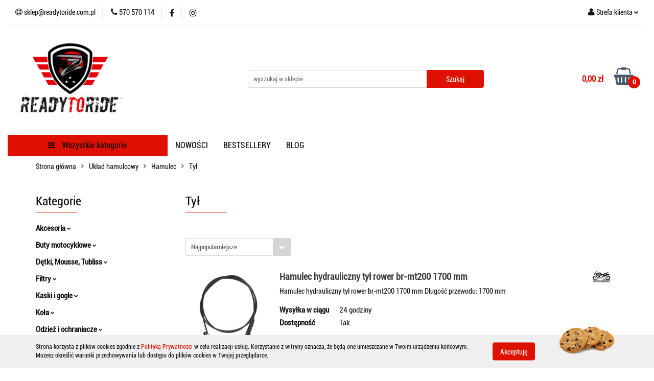

--- FILE ---
content_type: text/html; charset=utf-8
request_url: https://readytoride.com.pl/Tyl-c173
body_size: 26325
content:
<!DOCTYPE html>
<html lang="pl" currency="PLN"  class=" ">
	<head>
		<meta http-equiv="Content-Type" content="text/html; charset=UTF-8" />
		<meta name="description" content=" ">
		<meta name="keywords" content="">
					<meta name="generator" content="Sky-Shop">
						<meta name="author" content="Readytoride - działa na oprogramowaniu sklepów internetowych Sky-Shop.pl">
		<meta name="viewport" content="width=device-width, initial-scale=1.0">
		<meta name="skin_id" content="universal">
		<meta property="og:title" content="Tył - Readytoride">
		<meta property="og:description" content=" ">
					<meta property="og:image" content="https://readytoride.com.pl/upload/kb169/logos//Logo-RTR-ostateczne-1-1-.png">
			<meta property="og:image:type" content="image/png">
			<meta property="og:image:width" content="">
			<meta property="og:image:height" content="">
			<link rel="image_src" href="https://readytoride.com.pl/upload/kb169/logos//Logo-RTR-ostateczne-1-1-.png">
							<link rel="shortcut icon" href="/upload/kb169/favicon.png">
											<link rel="canonical" href="https://readytoride.com.pl/Tyl-c173">
						<title>Tył - Readytoride</title>
		

				



<!-- edrone -->



	
        <script async src="https://www.googletagmanager.com/gtag/js?id=G-4DJCMCB4GG"></script>
    <script>
        window.dataLayer = window.dataLayer || [];
        function gtag(){dataLayer.push(arguments);}
        gtag('js', new Date());

        gtag('config', 'G-4DJCMCB4GG');
    </script>
	


	<script>
		var GA_4_PRODUCTS_DATA =  [{"item_id":6242,"item_brand":"WILMAT","item_category":"Ty\u0142"},{"item_id":5107,"item_brand":"","item_category":"Ty\u0142"},{"item_id":2239,"item_brand":"WILMAT","item_category":"Ty\u0142"},{"item_id":2467,"item_brand":"WILMAT","item_category":"Ty\u0142"},{"item_id":2463,"item_brand":"WILMAT","item_category":"Ty\u0142"}] ;
			</script>







		<script type="text/javascript">

			function imageLoaded(element, target = "prev") {
				let siblingElement;
				if (target === "prev") {
					siblingElement = element.previousElementSibling;
				} else if (target === "link") {
					siblingElement = element.parentElement.previousElementSibling;
				}
				if (siblingElement && (siblingElement.classList.contains("fa") || siblingElement.classList.contains("icon-refresh"))) {
					siblingElement.style.display = "none";
				}
			}
			</script>

        
		<link rel="stylesheet" href="/view/new/userContent/kb169/style.css?v=488">
		
		
		<script src="/view/new/scheme/public/_common/js/libs/promise/promise.min.js"></script>
		<script src="/view/new/scheme/public/_common/js/libs/jquery/jquery.min.js"></script>
		<script src="/view/new/scheme/public/_common/js/libs/angularjs/angularjs.min.js"></script>
	</head>
	<body 		  data-coupon-codes-active="1"
		  data-free-delivery-info-active="1"
		  data-generate-pdf-config="PRODUCT_AND_CART"
		  data-hide-price="0"
		  data-is-user-logged-id="0"
		  data-loyalty-points-active="0"
		  data-cart-simple-info-quantity="0"
		  data-cart-simple-info-price="0,00 zł"
		  data-base="PLN"
		  data-used="PLN|zł"
		  data-rates="'PLN':1"
		  data-decimal-hide="0"
		  data-decimal=","
		  data-thousand=" "
		   data-js-hash="aa4849bd3b"		  data-gtag-events="true" data-gtag-id="G-4DJCMCB4GG"		  		  class="		  		  		  		  "
		  		  		  		  		  data-hurt-price-type=""
		  data-hurt-price-text=""
		  		  data-tax="23"
	>
		<style>
.sky-container {
    max-width: 1600px;
    margin: 0 auto;
    padding: 0 15px;
{
#header .header_inner_wrapper .menu li .dropdown .cat-title > a {
    padding: 0;
    color: #de1100;
    display: inline-block;
    width: 100%;
    font-size: 1.143rem;
    font-weight: 500;
    line-height: 1.375;
}
#header.mod-header-6 .header_bottom_content .menu ul li.vertical-menu > a {
    color: #efefef;
{
#header.mod-header-6 .header_bottom_content .header-bottom .vertical-menu .vertical-menu-content {
    border-top: 0;
    background: #ffffff;
    padding: 5px 0;
    height: 450px;
}
</style>
		
					
<!-- Google Tag Manager (noscript) -->
<noscript>
    <iframe src="https://www.googletagmanager.com/ns.html?id=G-4DJCMCB4GG"
                  height="0" width="0" style="display:none;visibility:hidden"></iframe>
</noscript>
<!-- End Google Tag Manager (noscript) -->
		


<div id="aria-live" role="alert" aria-live="assertive" class="sr-only">&nbsp;</div>
<main class="skyshop-container" data-ng-app="SkyShopModule">
		

<div data-ng-controller="CartCtrl" data-ng-init="init({type: 'QUICK_CART', turnOffSales: 0})">
		
<md-sidenav ng-cloak md-component-id="mobile-cart" class="md-sidenav-right position-fixed" sidenav-swipe>
    <md-content layout-padding="">
        <div class="dropdown dropdown-quick-cart">
            
  <ul data-ng-if="data.cartSelected || data.hidePrice" class="quick-cart-products-wrapper products">
    <li data-ng-if="!data.cartSelected.items.length" class="quick-cart-empty-wrapper">
      <div class="quick-cart-empty-title">
        Koszyk jest pusty
      </div>
    </li>
    <li data-ng-if="data.cartSelected.items.length && item.type !== 'GRATIS_PRODUCT'" class="quick-cart-products__item" data-nosnippet data-ng-repeat="item in data.cartSelected.items track by item.id">
      <div class="container-fluid">
        <div class="row product">
          <div>
            <button data-ng-click="openProductPage(item.product)" data-ng-disabled="isApiPending">
              <img class="product-image"
                   data-ng-srcset="[{[item.product.photo.url]}] 125w"
                   sizes="(max-width: 1200px) 125px, 125px"
                   data-ng-src="[{[item.product.photo.url]}]"
                   alt="[{[item.product.name]}]"/>
            </button>
          </div>
          <div>
            <button data-ng-click="openProductPage(item.product)" data-ng-disabled="isApiPending">
              <span class="product-name" data-ng-bind="item.product.name"></span>
            </button>
            <span class="product-total">
            <span data-ng-bind="item.quantity"></span> x <span data-ng-bind-html="item.unitPriceSummary | priceFormat:''"></span>
          </span>
          </div>
          <div>
            <i class="close-shape"
               is-disabled="isApiPending"
               remove-list-item
               parent-selector-to-remove="'li'"
               collapse-animation="true"
               click="deleteCartItem(item.id)"></i>
          </div>
        </div>
      </div>
    </li>
  </ul>
  <div data-ng-if="data.cartSelected || data.hidePrice" class="quick-cart-products-actions">
    <div class="quick-cart-products-actions__summary">
      <div data-ng-if="cartFinalDiscountByFreeDelivery() || (data.cartFreeDelivery && data.cartFreeDelivery.status !== data.cartFreeDeliveryStatuses.NOT_AVAILABLE)" class="quick-cart-products-actions__summary-delivery">
        <div data-ng-if="!cartFinalDiscountByFreeDelivery()  && data.cartFreeDelivery.missingAmount > 0" class="summary-element cart-is-free-shipment">
          <span>Do bezpłatnej dostawy brakuje</span>
          <span data-ng-bind-html="data.cartFreeDelivery | priceFormat: ''">-,--</span>
        </div>
        <div data-ng-if="cartFinalDiscountByFreeDelivery() || data.cartFreeDelivery.missingAmount <= 0" class="summary-element free-shipment-wrapper">
          <i class="fa fa-truck"></i>
          <span class="value-upper free-shipment-info">Darmowa dostawa!</span>
        </div>
        <div>
        </div>
      </div>

      <div class="quick-cart-products-actions__summary-total-price">
        <span>Suma </span>
        <span data-ng-if="!data.hidePrice" class="value" data-ng-bind-html="data.cartSelected.priceSummary | priceFormat:'':true">0,00 zł</span>
        <span data-ng-if="data.hidePrice" class="hide-price-text"></span>
      </div>
            <div class="quick-cart-products-actions__summary-discount-info" data-ng-if="data.cartSelected.priceSummary.final.gross != data.cartSelected.priceSummary.base.gross">
        <small>Cena uwzględnia rabaty</small>
      </div>
    </div>
    <button data-ng-disabled="isApiPending" type="button" class="btn btn-primary btn-block" data-ng-click="goToCart()">
      Realizuj zamówienie
    </button>
  </div>
  <!--googleon: all-->
        </div>
    </md-content>
</md-sidenav>	<header id="header" class="mod-header-6 ">
			
<section class="cookies hidden bottom">
  <div class="container">
    <div class="row">
      <div class="col-xs-8">
        <span>Strona korzysta z plików cookies zgodnie z <a href="/news/n/134/Polityka-cookies">Polityką Prywatności</a> w celu realizacji usług. Korzystanie z witryny oznacza, że będą one umieszczane w Twoim urządzeniu końcowym. Możesz określić warunki przechowywania lub dostępu do plików cookies w Twojej przeglądarce.</span>
      </div>
      <div class="col-xs-4">
        <button type="button" class="btn btn-primary core_acceptCookies">Akceptuję</button>
        <div class="cookie-bg-block" style="background-image: url('/view/new/scheme/public/_common/img/cookies.png')"></div>
      </div>
    </div>
  </div>
</section>
		<div class="header_inner_wrapper">
		
<section class="mobile-search">
  <span class="title">Szukaj</span>
  <i class="close-shape"></i>
    <form method="GET" action="/category/#top">
      <div class="row">
        <div class="mobile-search-input-wrapper clearbox">
          <input class="input-field " type="text" name="q" product-per-page="4" value="" placeholder="wyszukaj w sklepie..." autocomplete="off"  />
          <i class="clearbox_button"></i>
                  </div>
        <div class="mobile-search-btn-wrapper">
          <input type="submit" value="Szukaj" class="btn btn-primary btn-block">
        </div>
      </div>
          </form>
</section>
		
		<section class="top_bar">
			<div class="sky-container">
				<div class="top_bar_inner_wrapper">
					<div class="top_bar_item left">
						
<div class="top_bar_item_list_wrapper">
  <ul class="top_bar_item_list">
        <li data-type="email" class="top_bar_item_list_item hidden-on-mobile" id="top_bar_item_list_item_email">
                  <a href="mailto:sklep@readytoride.com.pl">
            <div class="top_bar_item_list_item_icon" id="top_bar_item_list_item_email_icon">
              <span class="helper-icon">
                <i class="fa fa-at"></i>
              </span>
            </div>
            <span class="helper-text">
              sklep@readytoride.com.pl
            </span>
          </a>
                  </li>
              <li data-type="phone" class="top_bar_item_list_item hidden-on-mobile" id="top_bar_item_list_item_phone">
                      <a href="tel:570 570 114">
              <div class="top_bar_item_list_item_icon" id="top_bar_item_list_item_phone_icon">
                <span class="helper-icon">
                  <i class="fa fa-phone"></i>
                </span>
              </div>
              <span class="helper-text">
                570 570 114
              </span>
            </a>
                </li>
                      <li data-type="social-sm_facebook" class="top_bar_item_list_item top_bar_item_list_item_social_media hidden-on-mobile" ng-non-bindable>
            <a href="https://www.facebook.com/profile.php?id=100057187639699" rel="nofollow" target="_blank">
                <div class="top_bar_item_list_item_social_media">
                                    <span class="top_bar_item_list_item_social_media_icon" id="top_bar_item_list_item_social_media_icon_fb">
                    <i class="fa fa-facebook"></i>
                  </span>
                                  </div>
            </a>
        </li>
                        <li data-type="social-sm_instagram" class="top_bar_item_list_item top_bar_item_list_item_social_media hidden-on-mobile" ng-non-bindable>
            <a href="https://www.instagram.com/readytoride_md/" rel="nofollow" target="_blank">
                <div class="top_bar_item_list_item_social_media">
                                    <span class="top_bar_item_list_item_social_media_icon" id="top_bar_item_list_item_social_media_icon_ig">
                    <i class="fa fa-instagram"></i>
                  </span>
                                  </div>
            </a>
        </li>
                                                                                                                                  <li id="mobile-open-contact" class="top_bar_item_list_item top_bar_item_list_item_contact hidden-on-desktop">
          <a href="#">
            <div class="top_bar_item_list_item_item_social_envelope_icon">
              <span class="helper-icon">
                <i class="fa fa-envelope"></i>
              </span>
              <span class="helper-arrow">
                <i class="fa fa-chevron-down"></i>
              </span>
            </div>
          </a>
      </li>
      </ul>
</div>					</div>
					<div class="top_bar_item right">
						
<div class="top_bar_item_list_wrapper">
    <ul class="top_bar_item_list">
                        <li class="top_bar_item_list_item user-menu">
            
  <div class="header_top_bar_social_user_icon">
    <span class="helper-icon">
      <i class="fa fa-user"></i>
    </span>
          <span class="hidden-on-mobile">
        Strefa klienta
      </span>
      <span class="helper-arrow">
        <i class="fa fa-chevron-down"></i>      </span> 
  </div>
  <div class="dropdown">
    <ul>
      <li>
        <a href="/login/">Zaloguj się</a>
      </li>
      <li>
        <a href="/register/">Zarejestruj się</a>
      </li>
            <li>
        <a href="/ticket/add/" rel="nofollow">Dodaj zgłoszenie</a>
      </li>
          </ul>
  </div>
        </li>
                    <li cy-data="headerCart" data-ng-click="openMobileCart($event)" data-ng-mouseenter="loadMobileCart()" class="top_bar_item_list_item quick-cart  hidden-on-desktop ">
                <div class="top_bar_item_list_item_cart_icon">
                    <span class="helper-icon">
                        <i class="fa fa-shopping-basket"></i>
                    </span>
                    <span class="helper-text">
                        Koszyk
                    </span>
                    <span class="helper-text-amount">
                        <span class="helper-cart-left-bracket">(</span>
                        <span data-ng-bind="data.cartAmount">0</span>
                        <span class="helper-cart-right-bracket">)</span>
                    </span>
                    <span class="helper-arrow">
                        <i class="fa fa-chevron-down"></i>
                    </span>
                </div>
                                <div data-ng-if="data.initCartAmount" class="dropdown dropdown-quick-cart">
                    
  <ul data-ng-if="data.cartSelected || data.hidePrice" class="quick-cart-products-wrapper products">
    <li data-ng-if="!data.cartSelected.items.length" class="quick-cart-empty-wrapper">
      <div class="quick-cart-empty-title">
        Koszyk jest pusty
      </div>
    </li>
    <li data-ng-if="data.cartSelected.items.length && item.type !== 'GRATIS_PRODUCT'" class="quick-cart-products__item" data-nosnippet data-ng-repeat="item in data.cartSelected.items track by item.id">
      <div class="container-fluid">
        <div class="row product">
          <div>
            <button data-ng-click="openProductPage(item.product)" data-ng-disabled="isApiPending">
              <img class="product-image"
                   data-ng-srcset="[{[item.product.photo.url]}] 125w"
                   sizes="(max-width: 1200px) 125px, 125px"
                   data-ng-src="[{[item.product.photo.url]}]"
                   alt="[{[item.product.name]}]"/>
            </button>
          </div>
          <div>
            <button data-ng-click="openProductPage(item.product)" data-ng-disabled="isApiPending">
              <span class="product-name" data-ng-bind="item.product.name"></span>
            </button>
            <span class="product-total">
            <span data-ng-bind="item.quantity"></span> x <span data-ng-bind-html="item.unitPriceSummary | priceFormat:''"></span>
          </span>
          </div>
          <div>
            <i class="close-shape"
               is-disabled="isApiPending"
               remove-list-item
               parent-selector-to-remove="'li'"
               collapse-animation="true"
               click="deleteCartItem(item.id)"></i>
          </div>
        </div>
      </div>
    </li>
  </ul>
  <div data-ng-if="data.cartSelected || data.hidePrice" class="quick-cart-products-actions">
    <div class="quick-cart-products-actions__summary">
      <div data-ng-if="cartFinalDiscountByFreeDelivery() || (data.cartFreeDelivery && data.cartFreeDelivery.status !== data.cartFreeDeliveryStatuses.NOT_AVAILABLE)" class="quick-cart-products-actions__summary-delivery">
        <div data-ng-if="!cartFinalDiscountByFreeDelivery()  && data.cartFreeDelivery.missingAmount > 0" class="summary-element cart-is-free-shipment">
          <span>Do bezpłatnej dostawy brakuje</span>
          <span data-ng-bind-html="data.cartFreeDelivery | priceFormat: ''">-,--</span>
        </div>
        <div data-ng-if="cartFinalDiscountByFreeDelivery() || data.cartFreeDelivery.missingAmount <= 0" class="summary-element free-shipment-wrapper">
          <i class="fa fa-truck"></i>
          <span class="value-upper free-shipment-info">Darmowa dostawa!</span>
        </div>
        <div>
        </div>
      </div>

      <div class="quick-cart-products-actions__summary-total-price">
        <span>Suma </span>
        <span data-ng-if="!data.hidePrice" class="value" data-ng-bind-html="data.cartSelected.priceSummary | priceFormat:'':true">0,00 zł</span>
        <span data-ng-if="data.hidePrice" class="hide-price-text"></span>
      </div>
            <div class="quick-cart-products-actions__summary-discount-info" data-ng-if="data.cartSelected.priceSummary.final.gross != data.cartSelected.priceSummary.base.gross">
        <small>Cena uwzględnia rabaty</small>
      </div>
    </div>
    <button data-ng-disabled="isApiPending" type="button" class="btn btn-primary btn-block" data-ng-click="goToCart()">
      Realizuj zamówienie
    </button>
  </div>
  <!--googleon: all-->
                </div>
                            </li>
            </ul>
</div>
					</div>
				</div>
			</div>
		</section>
		<section class="header_middle_content">
			<div class="sky-container">
				<div class="header_middle_content_inner_wrapper">
					<a href="/" class="header_middle_content_logo">
						<img src="/upload/kb169/logos//Logo-RTR-ostateczne-1-1-.png" data-src-old-browser="" alt=" Readytoride " />
					</a>
					<ul class="mobile-actions">
						<li id="mobile-open-search">
							<i class="fa fa-search"></i>
						</li>
						<li id="mobile-open-menu">
							<i class="fa fa-bars"></i>
						</li>
					</ul>
					<div class="header_middle_content_searchbox search-box ">
						<form method="GET" action="/category/#top">
							<div class="header_middle_content_searchbox_input_wrapper">
								<input cy-data="headerSearch" class="input-field " type="text" name="q" value="" placeholder="wyszukaj w sklepie..." autocomplete="off"  />
															</div>
							<div class="header_middle_content_searchbox_button_wrapper">
								<input type="submit" value="Szukaj" class="btn btn-primary btn-block">
															</div>
						</form>
					</div>
										
<div cy-data="headerCart" class="header_middle_content_quick_cart_wrapper quick-cart">
  <a data-ng-click="openMobileCart($event)" data-ng-mouseenter="loadMobileCart()" href="/cart/" class="header_middle_content_quick_cart" rel="nofollow">
    <div class="header_middle_content_quick_cart_price price"><span data-ng-bind-html="data.cartPriceSummary | priceFormat:'':false:'final':'0,00 zł'">0,00 zł</span></div>
    <i class="fa fa-shopping-basket"></i>
    <div class="header_middle_content_quick_cart_counter counter"><span data-ng-bind="data.cartAmount">0</span></div>
  </a>
    <div ng-cloak data-ng-if="data.initCartAmount" class="dropdown dropdown-quick-cart">
    
  <ul data-ng-if="data.cartSelected || data.hidePrice" class="quick-cart-products-wrapper products">
    <li data-ng-if="!data.cartSelected.items.length" class="quick-cart-empty-wrapper">
      <div class="quick-cart-empty-title">
        Koszyk jest pusty
      </div>
    </li>
    <li data-ng-if="data.cartSelected.items.length && item.type !== 'GRATIS_PRODUCT'" class="quick-cart-products__item" data-nosnippet data-ng-repeat="item in data.cartSelected.items track by item.id">
      <div class="container-fluid">
        <div class="row product">
          <div>
            <button data-ng-click="openProductPage(item.product)" data-ng-disabled="isApiPending">
              <img class="product-image"
                   data-ng-srcset="[{[item.product.photo.url]}] 125w"
                   sizes="(max-width: 1200px) 125px, 125px"
                   data-ng-src="[{[item.product.photo.url]}]"
                   alt="[{[item.product.name]}]"/>
            </button>
          </div>
          <div>
            <button data-ng-click="openProductPage(item.product)" data-ng-disabled="isApiPending">
              <span class="product-name" data-ng-bind="item.product.name"></span>
            </button>
            <span class="product-total">
            <span data-ng-bind="item.quantity"></span> x <span data-ng-bind-html="item.unitPriceSummary | priceFormat:''"></span>
          </span>
          </div>
          <div>
            <i class="close-shape"
               is-disabled="isApiPending"
               remove-list-item
               parent-selector-to-remove="'li'"
               collapse-animation="true"
               click="deleteCartItem(item.id)"></i>
          </div>
        </div>
      </div>
    </li>
  </ul>
  <div data-ng-if="data.cartSelected || data.hidePrice" class="quick-cart-products-actions">
    <div class="quick-cart-products-actions__summary">
      <div data-ng-if="cartFinalDiscountByFreeDelivery() || (data.cartFreeDelivery && data.cartFreeDelivery.status !== data.cartFreeDeliveryStatuses.NOT_AVAILABLE)" class="quick-cart-products-actions__summary-delivery">
        <div data-ng-if="!cartFinalDiscountByFreeDelivery()  && data.cartFreeDelivery.missingAmount > 0" class="summary-element cart-is-free-shipment">
          <span>Do bezpłatnej dostawy brakuje</span>
          <span data-ng-bind-html="data.cartFreeDelivery | priceFormat: ''">-,--</span>
        </div>
        <div data-ng-if="cartFinalDiscountByFreeDelivery() || data.cartFreeDelivery.missingAmount <= 0" class="summary-element free-shipment-wrapper">
          <i class="fa fa-truck"></i>
          <span class="value-upper free-shipment-info">Darmowa dostawa!</span>
        </div>
        <div>
        </div>
      </div>

      <div class="quick-cart-products-actions__summary-total-price">
        <span>Suma </span>
        <span data-ng-if="!data.hidePrice" class="value" data-ng-bind-html="data.cartSelected.priceSummary | priceFormat:'':true">0,00 zł</span>
        <span data-ng-if="data.hidePrice" class="hide-price-text"></span>
      </div>
            <div class="quick-cart-products-actions__summary-discount-info" data-ng-if="data.cartSelected.priceSummary.final.gross != data.cartSelected.priceSummary.base.gross">
        <small>Cena uwzględnia rabaty</small>
      </div>
    </div>
    <button data-ng-disabled="isApiPending" type="button" class="btn btn-primary btn-block" data-ng-click="goToCart()">
      Realizuj zamówienie
    </button>
  </div>
  <!--googleon: all-->
  </div>
  
</div>									</div>
			</div>
		</section>
		<section class="header_bottom_content">
			<div class="sky-container">

			<div class="menu menu-calculate smart-menu" data-action="inline">
				<ul class="header_bottom_content_list" >
					<li class="header_bottom_content_list_item vertical-menu" id="open-header-left-menu">
													<a href="/">
								<i class="fa fa-bars"></i> Wszystkie kategorie
							</a>
											</li>
					
          <li class="header_bottom_content_list_dropdown_item">
      <a class="header_bottom_content_list_item_anchor" href="/category/c/new" >
        NOWOŚCI
      </a>
    </li>
  
          <li class="header_bottom_content_list_dropdown_item">
      <a class="header_bottom_content_list_item_anchor" href="/category/c/bestseller" >
        BESTSELLERY
      </a>
    </li>
  
          <li class="header_bottom_content_list_dropdown_item">
      <a class="header_bottom_content_list_item_anchor" href="/blog" >
        BLOG
      </a>
    </li>
  
					<li class="header_bottom_content_list_item  hamburger ">
						<a href="#">
							<i class="fa fa-bars"></i>
						</a>
						<div class="dropdown">
							<div class="row">
								<div class="col-xs-12 smart-menu">
									<ul class="hambureger-elements"></ul>
								</div>
							</div>
						</div>
					</li>
				</ul>
			</div>
							<section class="header-bottom slide-down">
					<div class="container-fluid">
						<div class="row">
							<div class="col-xs-3">
								<div class="vertical-menu">
									<div class="vertical-menu-content">
										<ul>
																																																	<li>
														<a href="/Akcesoria-c2">
															<span>Akcesoria</span>
														</a>
																													<div class="sub-categories items-col-3">
																<div class="sub-categories-content">
																	<div class="row">
																																					<div class="col-xs-4">
																				<div class="cat-title">
																					<a href="/Dodatki-do-motocykli-c26">Dodatki do motocykli</a>
																				</div>
																																							</div>
																																					<div class="col-xs-4">
																				<div class="cat-title">
																					<a href="/Podnosniki-c27">Podnośniki</a>
																				</div>
																																							</div>
																																					<div class="col-xs-4">
																				<div class="cat-title">
																					<a href="/Kufry-i-Plecaki-c28">Kufry i Plecaki</a>
																				</div>
																																							</div>
																																					<div class="col-xs-4">
																				<div class="cat-title">
																					<a href="/Pokrowce-c29">Pokrowce</a>
																				</div>
																																							</div>
																																					<div class="col-xs-4">
																				<div class="cat-title">
																					<a href="/Multimedia-c30">Multimedia</a>
																				</div>
																																							</div>
																																					<div class="col-xs-4">
																				<div class="cat-title">
																					<a href="/Wyciagarki-c31">Wyciągarki</a>
																				</div>
																																							</div>
																																					<div class="col-xs-4">
																				<div class="cat-title">
																					<a href="/Zabezpieczenia-c32">Zabezpieczenia</a>
																				</div>
																																							</div>
																																					<div class="col-xs-4">
																				<div class="cat-title">
																					<a href="/Kanistry-c33">Kanistry</a>
																				</div>
																																							</div>
																																					<div class="col-xs-4">
																				<div class="cat-title">
																					<a href="/Pasy-c45">Pasy</a>
																				</div>
																																							</div>
																																					<div class="col-xs-4">
																				<div class="cat-title">
																					<a href="/Ramki-na-tablice-c46">Ramki na tablice</a>
																				</div>
																																							</div>
																																					<div class="col-xs-4">
																				<div class="cat-title">
																					<a href="/Pozostale-c34">Pozostałe</a>
																				</div>
																																							</div>
																																					<div class="col-xs-4">
																				<div class="cat-title">
																					<a href="/Prezenty-dla-motocyklisty-c245">Prezenty dla motocyklisty</a>
																				</div>
																																							</div>
																																					<div class="col-xs-4">
																				<div class="cat-title">
																					<a href="/Gadzety-c250">Gadżety</a>
																				</div>
																																							</div>
																																			</div>
																</div>
															</div>
																											</li>
																																						<li>
														<a href="/Buty-motocyklowe-c4">
															<span>Buty motocyklowe</span>
														</a>
																													<div class="sub-categories items-col-3">
																<div class="sub-categories-content">
																	<div class="row">
																																					<div class="col-xs-4">
																				<div class="cat-title">
																					<a href="/Buty-Offroad-c47">Buty Offroad</a>
																				</div>
																																							</div>
																																					<div class="col-xs-4">
																				<div class="cat-title">
																					<a href="/Buty-szosowe-c48">Buty szosowe</a>
																				</div>
																																									<ul>
																																													<li>
																								<a href="/Krotkie-c49">Krótkie</a>
																							</li>
																																													<li>
																								<a href="/Dlugie-c50">Długie</a>
																							</li>
																																											</ul>
																																							</div>
																																					<div class="col-xs-4">
																				<div class="cat-title">
																					<a href="/Buty-ATV-c51">Buty ATV</a>
																				</div>
																																							</div>
																																			</div>
																</div>
															</div>
																											</li>
																																						<li>
														<a href="/Detki-Mousse-Tubliss-c14">
															<span>Dętki, Mousse, Tubliss</span>
														</a>
																													<div class="sub-categories items-col-3">
																<div class="sub-categories-content">
																	<div class="row">
																																					<div class="col-xs-4">
																				<div class="cat-title">
																					<a href="/Detki-c52">Dętki</a>
																				</div>
																																									<ul>
																																													<li>
																								<a href="/Motocyklowe-c53">Motocyklowe</a>
																							</li>
																																													<li>
																								<a href="/Detki-ATV-c54">Dętki ATV</a>
																							</li>
																																											</ul>
																																							</div>
																																					<div class="col-xs-4">
																				<div class="cat-title">
																					<a href="/Mousse-c55">Mousse</a>
																				</div>
																																							</div>
																																					<div class="col-xs-4">
																				<div class="cat-title">
																					<a href="/Tubliss-c56">Tubliss</a>
																				</div>
																																							</div>
																																					<div class="col-xs-4">
																				<div class="cat-title">
																					<a href="/Trzymaki-c57">Trzymaki</a>
																				</div>
																																							</div>
																																					<div class="col-xs-4">
																				<div class="cat-title">
																					<a href="/Pozostale-c58">Pozostałe</a>
																				</div>
																																							</div>
																																			</div>
																</div>
															</div>
																											</li>
																																						<li>
														<a href="/Filtry-c15">
															<span>Filtry</span>
														</a>
																													<div class="sub-categories items-col-3">
																<div class="sub-categories-content">
																	<div class="row">
																																					<div class="col-xs-4">
																				<div class="cat-title">
																					<a href="/Filtr-powierza-c59">Filtr powierza</a>
																				</div>
																																							</div>
																																					<div class="col-xs-4">
																				<div class="cat-title">
																					<a href="/Filtr-oleju-c60">Filtr oleju</a>
																				</div>
																																							</div>
																																					<div class="col-xs-4">
																				<div class="cat-title">
																					<a href="/Filtr-paliwa-c61">Filtr paliwa</a>
																				</div>
																																							</div>
																																					<div class="col-xs-4">
																				<div class="cat-title">
																					<a href="/Obudowy-filtrow-c254">Obudowy filtrów</a>
																				</div>
																																							</div>
																																			</div>
																</div>
															</div>
																											</li>
																																						<li>
														<a href="/Kaski-i-gogle-c16">
															<span>Kaski i gogle</span>
														</a>
																													<div class="sub-categories items-col-3">
																<div class="sub-categories-content">
																	<div class="row">
																																					<div class="col-xs-4">
																				<div class="cat-title">
																					<a href="/Kaski-integralne-c62">Kaski integralne</a>
																				</div>
																																							</div>
																																					<div class="col-xs-4">
																				<div class="cat-title">
																					<a href="/Kaski-enduro-c63">Kaski enduro</a>
																				</div>
																																							</div>
																																					<div class="col-xs-4">
																				<div class="cat-title">
																					<a href="/Kaski-dzieciece-c64">Kaski dziecięce</a>
																				</div>
																																							</div>
																																					<div class="col-xs-4">
																				<div class="cat-title">
																					<a href="/Kaski-otwarte-c65">Kaski otwarte</a>
																				</div>
																																							</div>
																																					<div class="col-xs-4">
																				<div class="cat-title">
																					<a href="/Kaski-z-otwarta-szczeka-c66">Kaski z otwartą szczęką</a>
																				</div>
																																							</div>
																																					<div class="col-xs-4">
																				<div class="cat-title">
																					<a href="/Kaski-rowerowe-c169">Kaski rowerowe</a>
																				</div>
																																							</div>
																																					<div class="col-xs-4">
																				<div class="cat-title">
																					<a href="/Czesci-do-kaskow-c67">Części do kasków</a>
																				</div>
																																							</div>
																																					<div class="col-xs-4">
																				<div class="cat-title">
																					<a href="/Gogle-c68">Gogle</a>
																				</div>
																																									<ul>
																																													<li>
																								<a href="/Gogle-c69">Gogle</a>
																							</li>
																																													<li>
																								<a href="/Okulary-c70">Okulary</a>
																							</li>
																																													<li>
																								<a href="/Szybki-c71">Szybki</a>
																							</li>
																																													<li>
																								<a href="/Zrywki-i-roll-off-c72">Zrywki i roll off</a>
																							</li>
																																											</ul>
																																							</div>
																																			</div>
																</div>
															</div>
																											</li>
																																						<li>
														<a href="/Kola-c17">
															<span>Koła</span>
														</a>
																													<div class="sub-categories items-col-3">
																<div class="sub-categories-content">
																	<div class="row">
																																					<div class="col-xs-4">
																				<div class="cat-title">
																					<a href="/Szprychy-i-nyple-c73">Szprychy i nyple</a>
																				</div>
																																									<ul>
																																													<li>
																								<a href="/Przod-c74">Przód</a>
																							</li>
																																													<li>
																								<a href="/Tyl-c75">Tył</a>
																							</li>
																																											</ul>
																																							</div>
																																					<div class="col-xs-4">
																				<div class="cat-title">
																					<a href="/Obrecze-c76">Obręcze</a>
																				</div>
																																									<ul>
																																													<li>
																								<a href="/Przod-c77">Przód</a>
																							</li>
																																													<li>
																								<a href="/Tyl-c78">Tył</a>
																							</li>
																																											</ul>
																																							</div>
																																					<div class="col-xs-4">
																				<div class="cat-title">
																					<a href="/Piasty-c79">Piasty</a>
																				</div>
																																									<ul>
																																													<li>
																								<a href="/Przod-c80">Przód</a>
																							</li>
																																													<li>
																								<a href="/Tyl-c81">Tył</a>
																							</li>
																																											</ul>
																																							</div>
																																					<div class="col-xs-4">
																				<div class="cat-title">
																					<a href="/Kola-komplet-c82">Koła komplet</a>
																				</div>
																																							</div>
																																					<div class="col-xs-4">
																				<div class="cat-title">
																					<a href="/Dystanse-i-tuleje-c83">Dystanse i tuleje</a>
																				</div>
																																							</div>
																																					<div class="col-xs-4">
																				<div class="cat-title">
																					<a href="/Lozyska-i-uszczelniacze-c84">Łożyska i uszczelniacze</a>
																				</div>
																																							</div>
																																					<div class="col-xs-4">
																				<div class="cat-title">
																					<a href="/Pozostale-c85">Pozostałe</a>
																				</div>
																																							</div>
																																			</div>
																</div>
															</div>
																											</li>
																																						<li>
														<a href="/Odziez-i-ochraniacze-c18">
															<span>Odzież i ochraniacze</span>
														</a>
																													<div class="sub-categories items-col-3">
																<div class="sub-categories-content">
																	<div class="row">
																																					<div class="col-xs-4">
																				<div class="cat-title">
																					<a href="/Koszulki-c86">Koszulki</a>
																				</div>
																																							</div>
																																					<div class="col-xs-4">
																				<div class="cat-title">
																					<a href="/Spodnie-c87">Spodnie</a>
																				</div>
																																							</div>
																																					<div class="col-xs-4">
																				<div class="cat-title">
																					<a href="/Odziez-termoaktywna-c88">Odzież termoaktywna</a>
																				</div>
																																							</div>
																																					<div class="col-xs-4">
																				<div class="cat-title">
																					<a href="/Kurtki-c89">Kurtki</a>
																				</div>
																																							</div>
																																					<div class="col-xs-4">
																				<div class="cat-title">
																					<a href="/Kamizelki-c90">Kamizelki</a>
																				</div>
																																							</div>
																																					<div class="col-xs-4">
																				<div class="cat-title">
																					<a href="/Rekawiczki-c91">Rękawiczki</a>
																				</div>
																																							</div>
																																					<div class="col-xs-4">
																				<div class="cat-title">
																					<a href="/Kominiarki-c92">Kominiarki</a>
																				</div>
																																							</div>
																																					<div class="col-xs-4">
																				<div class="cat-title">
																					<a href="/Skarpety-c93">Skarpety</a>
																				</div>
																																							</div>
																																					<div class="col-xs-4">
																				<div class="cat-title">
																					<a href="/Zbroje-i-buzer-c94">Zbroje i buzer</a>
																				</div>
																																							</div>
																																					<div class="col-xs-4">
																				<div class="cat-title">
																					<a href="/Ochraniacze-c95">Ochraniacze</a>
																				</div>
																																									<ul>
																																													<li>
																								<a href="/Kolan-c96">Kolan</a>
																							</li>
																																													<li>
																								<a href="/Lokcie-c97">Łokcie</a>
																							</li>
																																													<li>
																								<a href="/Klatki-piersiowej-c247">Klatki piersiowej</a>
																							</li>
																																											</ul>
																																							</div>
																																					<div class="col-xs-4">
																				<div class="cat-title">
																					<a href="/Pozostale-c98">Pozostałe</a>
																				</div>
																																							</div>
																																					<div class="col-xs-4">
																				<div class="cat-title">
																					<a href="/Bluza-c246">Bluza</a>
																				</div>
																																							</div>
																																					<div class="col-xs-4">
																				<div class="cat-title">
																					<a href="/Czapka-c251">Czapka</a>
																				</div>
																																							</div>
																																			</div>
																</div>
															</div>
																											</li>
																																						<li>
														<a href="/Opony-c19">
															<span>Opony</span>
														</a>
																													<div class="sub-categories items-col-3">
																<div class="sub-categories-content">
																	<div class="row">
																																					<div class="col-xs-4">
																				<div class="cat-title">
																					<a href="/ATV-c99">ATV</a>
																				</div>
																																							</div>
																																					<div class="col-xs-4">
																				<div class="cat-title">
																					<a href="/Szosowo-turystyczne-c100">Szosowo turystyczne</a>
																				</div>
																																							</div>
																																					<div class="col-xs-4">
																				<div class="cat-title">
																					<a href="/Skuter-c101">Skuter</a>
																				</div>
																																							</div>
																																					<div class="col-xs-4">
																				<div class="cat-title">
																					<a href="/Trial-c102">Trial</a>
																				</div>
																																							</div>
																																					<div class="col-xs-4">
																				<div class="cat-title">
																					<a href="/Enduro-c103">Enduro</a>
																				</div>
																																							</div>
																																					<div class="col-xs-4">
																				<div class="cat-title">
																					<a href="/Pozostale-c217">Pozostałe</a>
																				</div>
																																							</div>
																																					<div class="col-xs-4">
																				<div class="cat-title">
																					<a href="/Opaski-na-felgi-c219">Opaski na felgi</a>
																				</div>
																																							</div>
																																					<div class="col-xs-4">
																				<div class="cat-title">
																					<a href="/Trzymak-c220">Trzymak</a>
																				</div>
																																							</div>
																																			</div>
																</div>
															</div>
																											</li>
																																						<li>
														<a href="/Silnik-c20">
															<span>Silnik</span>
														</a>
																													<div class="sub-categories items-col-3">
																<div class="sub-categories-content">
																	<div class="row">
																																					<div class="col-xs-4">
																				<div class="cat-title">
																					<a href="/Uklad-chlodzenia-c35">Układ chłodzenia</a>
																				</div>
																																							</div>
																																					<div class="col-xs-4">
																				<div class="cat-title">
																					<a href="/Uklad-paliwowy-c36">Układ paliwowy</a>
																				</div>
																																									<ul>
																																													<li>
																								<a href="/Elektrozawor-c223">Elektrozawór</a>
																							</li>
																																													<li>
																								<a href="/Gaznik-c225">Gaźnik</a>
																							</li>
																																													<li>
																								<a href="/Zestaw-naprawczy-c231">Zestaw naprawczy</a>
																							</li>
																																													<li>
																								<a href="/Korki-c232">Korki</a>
																							</li>
																																													<li>
																								<a href="/Kranik-paliwa-c243">Kranik paliwa</a>
																							</li>
																																											</ul>
																																							</div>
																																					<div class="col-xs-4">
																				<div class="cat-title">
																					<a href="/Rozrzad-i-zawory-c37">Rozrząd i zawory</a>
																				</div>
																																							</div>
																																					<div class="col-xs-4">
																				<div class="cat-title">
																					<a href="/Tloki-i-pierscienie-c38">Tłoki i pierścienie</a>
																				</div>
																																							</div>
																																					<div class="col-xs-4">
																				<div class="cat-title">
																					<a href="/Uszczelki-c39">Uszczelki</a>
																				</div>
																																									<ul>
																																													<li>
																								<a href="/Komplety-c104">Komplety</a>
																							</li>
																																													<li>
																								<a href="/Pojedyncze-c105">Pojedyncze</a>
																							</li>
																																											</ul>
																																							</div>
																																					<div class="col-xs-4">
																				<div class="cat-title">
																					<a href="/Uszczelniacze-c44">Uszczelniacze</a>
																				</div>
																																							</div>
																																					<div class="col-xs-4">
																				<div class="cat-title">
																					<a href="/Wariatory-c40">Wariatory</a>
																				</div>
																																									<ul>
																																													<li>
																								<a href="/Rolki-wariatora-c197">Rolki wariatora</a>
																							</li>
																																											</ul>
																																							</div>
																																					<div class="col-xs-4">
																				<div class="cat-title">
																					<a href="/Glowice-i-cylindry-c41">Głowice i cylindry</a>
																				</div>
																																							</div>
																																					<div class="col-xs-4">
																				<div class="cat-title">
																					<a href="/Wal-korbowy-i-korby-c42">Wał korbowy i korby</a>
																				</div>
																																							</div>
																																					<div class="col-xs-4">
																				<div class="cat-title">
																					<a href="/Uklad-rozruchowy-c43">Układ rozruchowy</a>
																				</div>
																																							</div>
																																					<div class="col-xs-4">
																				<div class="cat-title">
																					<a href="/Pozostale-c190">Pozostałe</a>
																				</div>
																																							</div>
																																					<div class="col-xs-4">
																				<div class="cat-title">
																					<a href="/Sprzeglo-c192">Sprzęgło</a>
																				</div>
																																									<ul>
																																													<li>
																								<a href="/Zestawy-naprawcze-c193">Zestawy naprawcze</a>
																							</li>
																																													<li>
																								<a href="/Oslona-sprzegla-c209">Osłona sprzęgła</a>
																							</li>
																																											</ul>
																																							</div>
																																					<div class="col-xs-4">
																				<div class="cat-title">
																					<a href="/Skrzynia-biegow-c196">Skrzynia biegów</a>
																				</div>
																																							</div>
																																					<div class="col-xs-4">
																				<div class="cat-title">
																					<a href="/Sruby-i-korki-c203">Śruby i korki</a>
																				</div>
																																							</div>
																																					<div class="col-xs-4">
																				<div class="cat-title">
																					<a href="/Lozyska-c205">Łożyska</a>
																				</div>
																																							</div>
																																					<div class="col-xs-4">
																				<div class="cat-title">
																					<a href="/Zawory-c234">Zawory</a>
																				</div>
																																							</div>
																																					<div class="col-xs-4">
																				<div class="cat-title">
																					<a href="/Pokrywy-c236">Pokrywy</a>
																				</div>
																																							</div>
																																			</div>
																</div>
															</div>
																											</li>
																																						<li>
														<a href="/Nadwozie-i-zawieszenie-c21">
															<span>Nadwozie i zawieszenie</span>
														</a>
																													<div class="sub-categories items-col-3">
																<div class="sub-categories-content">
																	<div class="row">
																																					<div class="col-xs-4">
																				<div class="cat-title">
																					<a href="/Kierownica-i-akcesoria-c109">Kierownica i akcesoria</a>
																				</div>
																																									<ul>
																																													<li>
																								<a href="/Oslony-dloni-c110">Osłony dłoni</a>
																							</li>
																																													<li>
																								<a href="/Manetki-c111">Manetki</a>
																							</li>
																																													<li>
																								<a href="/Gabka-kierownicy-c112">Gąbka kierownicy</a>
																							</li>
																																													<li>
																								<a href="/Koncowki-kierownicy-c113">Końcówki kierownicy</a>
																							</li>
																																													<li>
																								<a href="/Lusterka-c114">Lusterka</a>
																							</li>
																																													<li>
																								<a href="/Pozostale-c115">Pozostałe</a>
																							</li>
																																											</ul>
																																							</div>
																																					<div class="col-xs-4">
																				<div class="cat-title">
																					<a href="/Dzwignia-sprzegla-i-hamulca-c116">Dźwignia sprzęgła i hamulca</a>
																				</div>
																																							</div>
																																					<div class="col-xs-4">
																				<div class="cat-title">
																					<a href="/Uklad-napedowy-c117">Układ napędowy</a>
																				</div>
																																									<ul>
																																													<li>
																								<a href="/Zebatka-c118">Zębatka</a>
																							</li>
																																													<li>
																								<a href="/Lancuchy-c119">Łańcuchy</a>
																							</li>
																																													<li>
																								<a href="/Slizgi-i-prowadnice-c120">Ślizgi i prowadnice</a>
																							</li>
																																													<li>
																								<a href="/Paski-napedowe-c121">Paski napędowe</a>
																							</li>
																																													<li>
																								<a href="/Pozostale-c122">Pozostałe</a>
																							</li>
																																													<li>
																								<a href="/Wal-kardana-c208">Wał kardana</a>
																							</li>
																																													<li>
																								<a href="/Prowadnica-c242">Prowadnica</a>
																							</li>
																																													<li>
																								<a href="/Oslona-przegubu-c252">Osłona przegubu</a>
																							</li>
																																											</ul>
																																							</div>
																																					<div class="col-xs-4">
																				<div class="cat-title">
																					<a href="/Dzwignia-zmiany-biegow-c123">Dźwignia zmiany biegów</a>
																				</div>
																																							</div>
																																					<div class="col-xs-4">
																				<div class="cat-title">
																					<a href="/Linki-c124">Linki</a>
																				</div>
																																							</div>
																																					<div class="col-xs-4">
																				<div class="cat-title">
																					<a href="/Okleiny-plastiki-poszycia-siedzenia-c125">Okleiny, plastiki, poszycia siedzenia</a>
																				</div>
																																							</div>
																																					<div class="col-xs-4">
																				<div class="cat-title">
																					<a href="/Oslony-c126">Osłony</a>
																				</div>
																																							</div>
																																					<div class="col-xs-4">
																				<div class="cat-title">
																					<a href="/Pokrywy-szarpaki-c127">Pokrywy szarpaki</a>
																				</div>
																																							</div>
																																					<div class="col-xs-4">
																				<div class="cat-title">
																					<a href="/Uszczelniacze-zawieszenia-i-tuleje-c128">Uszczelniacze zawieszenia i tuleje</a>
																				</div>
																																							</div>
																																					<div class="col-xs-4">
																				<div class="cat-title">
																					<a href="/Pozostale-c191">Pozostałe</a>
																				</div>
																																							</div>
																																					<div class="col-xs-4">
																				<div class="cat-title">
																					<a href="/Zawieszenie-c200">Zawieszenie</a>
																				</div>
																																									<ul>
																																													<li>
																								<a href="/Amortyzatory-c201">Amortyzatory</a>
																							</li>
																																													<li>
																								<a href="/Zestaw-naprawczy-c218">Zestaw naprawczy</a>
																							</li>
																																													<li>
																								<a href="/Sworzen-c227">Sworzeń</a>
																							</li>
																																													<li>
																								<a href="/Os-kola-c233">Oś koła</a>
																							</li>
																																													<li>
																								<a href="/Tuleje-c235">Tuleje</a>
																							</li>
																																											</ul>
																																							</div>
																																					<div class="col-xs-4">
																				<div class="cat-title">
																					<a href="/Liczniki-c202">Liczniki</a>
																				</div>
																																							</div>
																																					<div class="col-xs-4">
																				<div class="cat-title">
																					<a href="/Elementy-montazowe-c204">Elementy montażowe</a>
																				</div>
																																							</div>
																																					<div class="col-xs-4">
																				<div class="cat-title">
																					<a href="/Ciegno-c216">Cięgno</a>
																				</div>
																																							</div>
																																					<div class="col-xs-4">
																				<div class="cat-title">
																					<a href="/Blotnik-c226">Błotnik</a>
																				</div>
																																							</div>
																																			</div>
																</div>
															</div>
																											</li>
																																						<li>
														<a href="/Czesci-rowerowe-c22">
															<span>Części rowerowe</span>
														</a>
																													<div class="sub-categories items-col-3">
																<div class="sub-categories-content">
																	<div class="row">
																																					<div class="col-xs-4">
																				<div class="cat-title">
																					<a href="/Detki-c129">Dętki</a>
																				</div>
																																							</div>
																																					<div class="col-xs-4">
																				<div class="cat-title">
																					<a href="/Manetki-c130">Manetki</a>
																				</div>
																																							</div>
																																					<div class="col-xs-4">
																				<div class="cat-title">
																					<a href="/Dzwignie-klocki-szczeki-c131">Dźwignie, klocki, szczęki</a>
																				</div>
																																							</div>
																																					<div class="col-xs-4">
																				<div class="cat-title">
																					<a href="/Elementy-napedu-c132">Elementy napędu</a>
																				</div>
																																									<ul>
																																													<li>
																								<a href="/Lancuch-c212">Łańcuch</a>
																							</li>
																																													<li>
																								<a href="/Przerzutki-c237">Przerzutki</a>
																							</li>
																																													<li>
																								<a href="/Wolnobiegi-c238">Wolnobiegi</a>
																							</li>
																																											</ul>
																																							</div>
																																					<div class="col-xs-4">
																				<div class="cat-title">
																					<a href="/Kola-i-opony-c133">Koła i opony</a>
																				</div>
																																							</div>
																																					<div class="col-xs-4">
																				<div class="cat-title">
																					<a href="/Linki-pancerze-c134">Linki/pancerze</a>
																				</div>
																																							</div>
																																					<div class="col-xs-4">
																				<div class="cat-title">
																					<a href="/Pedaly-c135">Pedały</a>
																				</div>
																																							</div>
																																					<div class="col-xs-4">
																				<div class="cat-title">
																					<a href="/Siodelka-i-sztyce-c136">Siodełka i sztyce</a>
																				</div>
																																							</div>
																																					<div class="col-xs-4">
																				<div class="cat-title">
																					<a href="/Pozostale-c137">Pozostałe</a>
																				</div>
																																							</div>
																																					<div class="col-xs-4">
																				<div class="cat-title">
																					<a href="/Klocki-hamulcowe-c211">Klocki hamulcowe</a>
																				</div>
																																							</div>
																																					<div class="col-xs-4">
																				<div class="cat-title">
																					<a href="/Tarcza-c213">Tarcza</a>
																				</div>
																																							</div>
																																					<div class="col-xs-4">
																				<div class="cat-title">
																					<a href="/Akcesoria-c214">Akcesoria</a>
																				</div>
																																							</div>
																																					<div class="col-xs-4">
																				<div class="cat-title">
																					<a href="/Haki-przerzutki-adaptery-c215">Haki, przerzutki, adaptery</a>
																				</div>
																																							</div>
																																					<div class="col-xs-4">
																				<div class="cat-title">
																					<a href="/Pozostale-c244">Pozostałe</a>
																				</div>
																																							</div>
																																			</div>
																</div>
															</div>
																											</li>
																																						<li>
														<a href="/Oleje-i-chemia-c23">
															<span>Oleje i chemia</span>
														</a>
																													<div class="sub-categories items-col-3">
																<div class="sub-categories-content">
																	<div class="row">
																																					<div class="col-xs-4">
																				<div class="cat-title">
																					<a href="/Chemia-c138">Chemia</a>
																				</div>
																																							</div>
																																					<div class="col-xs-4">
																				<div class="cat-title">
																					<a href="/Dodatki-do-paliwa-c139">Dodatki do paliwa</a>
																				</div>
																																							</div>
																																					<div class="col-xs-4">
																				<div class="cat-title">
																					<a href="/Oleje-do-zawieszenia-c140">Oleje do zawieszenia</a>
																				</div>
																																							</div>
																																					<div class="col-xs-4">
																				<div class="cat-title">
																					<a href="/Oleje-hydrauliczne-c141">Oleje hydrauliczne</a>
																				</div>
																																							</div>
																																					<div class="col-xs-4">
																				<div class="cat-title">
																					<a href="/Oleje-przekladniowe-c142">Oleje przekładniowe</a>
																				</div>
																																							</div>
																																					<div class="col-xs-4">
																				<div class="cat-title">
																					<a href="/Oleje-silnikowe-c143">Oleje silnikowe</a>
																				</div>
																																							</div>
																																					<div class="col-xs-4">
																				<div class="cat-title">
																					<a href="/Olej-do-mieszanki-c144">Olej do mieszanki</a>
																				</div>
																																							</div>
																																					<div class="col-xs-4">
																				<div class="cat-title">
																					<a href="/Plyny-hamulcowe-c145">Płyny hamulcowe</a>
																				</div>
																																							</div>
																																					<div class="col-xs-4">
																				<div class="cat-title">
																					<a href="/Smary-c146">Smary</a>
																				</div>
																																							</div>
																																					<div class="col-xs-4">
																				<div class="cat-title">
																					<a href="/Oleje-do-filtrow-c147">Oleje do filtrów</a>
																				</div>
																																							</div>
																																					<div class="col-xs-4">
																				<div class="cat-title">
																					<a href="/Kleje-silikony-c148">Kleje silikony</a>
																				</div>
																																							</div>
																																					<div class="col-xs-4">
																				<div class="cat-title">
																					<a href="/Pozostale-c149">Pozostałe</a>
																				</div>
																																							</div>
																																					<div class="col-xs-4">
																				<div class="cat-title">
																					<a href="/Oleje-do-amortyzatorow-c241">Oleje do amortyzatorów</a>
																				</div>
																																							</div>
																																			</div>
																</div>
															</div>
																											</li>
																																						<li>
														<a href="/Uklad-hamulcowy-c170">
															<span>Układ hamulcowy</span>
														</a>
																													<div class="sub-categories items-col-3">
																<div class="sub-categories-content">
																	<div class="row">
																																					<div class="col-xs-4">
																				<div class="cat-title">
																					<a href="/Hamulec-c171">Hamulec</a>
																				</div>
																																									<ul>
																																													<li>
																								<a href="/Przod-c172">Przód</a>
																							</li>
																																													<li>
																								<a href="/Tyl-c173">Tył</a>
																							</li>
																																											</ul>
																																							</div>
																																					<div class="col-xs-4">
																				<div class="cat-title">
																					<a href="/Klocki-hamulcowe-c174">Klocki hamulcowe</a>
																				</div>
																																									<ul>
																																													<li>
																								<a href="/Przod-c175">Przód</a>
																							</li>
																																													<li>
																								<a href="/Tyl-c176">Tył</a>
																							</li>
																																											</ul>
																																							</div>
																																					<div class="col-xs-4">
																				<div class="cat-title">
																					<a href="/Szczeki-hamulcowe-c177">Szczęki hamulcowe</a>
																				</div>
																																							</div>
																																					<div class="col-xs-4">
																				<div class="cat-title">
																					<a href="/Tarcze-hamulcowe-c178">Tarcze hamulcowe</a>
																				</div>
																																									<ul>
																																													<li>
																								<a href="/Przod-c179">Przód</a>
																							</li>
																																													<li>
																								<a href="/Tyl-c180">Tył</a>
																							</li>
																																											</ul>
																																							</div>
																																					<div class="col-xs-4">
																				<div class="cat-title">
																					<a href="/Przewody-hamulcowe-c181">Przewody hamulcowe</a>
																				</div>
																																							</div>
																																					<div class="col-xs-4">
																				<div class="cat-title">
																					<a href="/Pozostale-c182">Pozostałe</a>
																				</div>
																																							</div>
																																					<div class="col-xs-4">
																				<div class="cat-title">
																					<a href="/Zestaw-naprawczy-c195">Zestaw naprawczy</a>
																				</div>
																																							</div>
																																			</div>
																</div>
															</div>
																											</li>
																																						<li>
														<a href="/Uklad-wydechowy-c184">
															<span>Układ wydechowy</span>
														</a>
																													<div class="sub-categories items-col-3">
																<div class="sub-categories-content">
																	<div class="row">
																																					<div class="col-xs-4">
																				<div class="cat-title">
																					<a href="/Oslony-wydechu-c185">Osłony wydechu</a>
																				</div>
																																							</div>
																																					<div class="col-xs-4">
																				<div class="cat-title">
																					<a href="/Wata-wydechu-c186">Wata wydechu</a>
																				</div>
																																							</div>
																																					<div class="col-xs-4">
																				<div class="cat-title">
																					<a href="/Gumy-laczace-c187">Gumy łączące</a>
																				</div>
																																							</div>
																																					<div class="col-xs-4">
																				<div class="cat-title">
																					<a href="/Uszczelki-c188">Uszczelki</a>
																				</div>
																																							</div>
																																					<div class="col-xs-4">
																				<div class="cat-title">
																					<a href="/Pozostale-c189">Pozostałe</a>
																				</div>
																																							</div>
																																					<div class="col-xs-4">
																				<div class="cat-title">
																					<a href="/Sprezyny-wydechu-c198">Sprężyny wydechu</a>
																				</div>
																																							</div>
																																					<div class="col-xs-4">
																				<div class="cat-title">
																					<a href="/Tlumik-c248">Tłumik</a>
																				</div>
																																							</div>
																																			</div>
																</div>
															</div>
																											</li>
																																						<li>
														<a href="/Elektronika-c24">
															<span>Elektronika</span>
														</a>
																													<div class="sub-categories items-col-3">
																<div class="sub-categories-content">
																	<div class="row">
																																					<div class="col-xs-4">
																				<div class="cat-title">
																					<a href="/Lampy-c150">Lampy</a>
																				</div>
																																									<ul>
																																													<li>
																								<a href="/Przod-c151">Przód</a>
																							</li>
																																													<li>
																								<a href="/Tyl-c152">Tył</a>
																							</li>
																																											</ul>
																																							</div>
																																					<div class="col-xs-4">
																				<div class="cat-title">
																					<a href="/Kierunkowskazy-c153">Kierunkowskazy</a>
																				</div>
																																							</div>
																																					<div class="col-xs-4">
																				<div class="cat-title">
																					<a href="/Akumulatory-c154">Akumulatory</a>
																				</div>
																																							</div>
																																					<div class="col-xs-4">
																				<div class="cat-title">
																					<a href="/Czujniki-c155">Czujniki</a>
																				</div>
																																							</div>
																																					<div class="col-xs-4">
																				<div class="cat-title">
																					<a href="/Cewki-c156">Cewki</a>
																				</div>
																																							</div>
																																					<div class="col-xs-4">
																				<div class="cat-title">
																					<a href="/Regulatory-napiecia-c157">Regulatory napięcia</a>
																				</div>
																																							</div>
																																					<div class="col-xs-4">
																				<div class="cat-title">
																					<a href="/Elektrozawory-c158">Elektrozawory</a>
																				</div>
																																							</div>
																																					<div class="col-xs-4">
																				<div class="cat-title">
																					<a href="/Klakson-c159">Klakson</a>
																				</div>
																																							</div>
																																					<div class="col-xs-4">
																				<div class="cat-title">
																					<a href="/Alarmy-c160">Alarmy</a>
																				</div>
																																							</div>
																																					<div class="col-xs-4">
																				<div class="cat-title">
																					<a href="/Liczniki-motogodzin-c161">Liczniki motogodzin</a>
																				</div>
																																							</div>
																																					<div class="col-xs-4">
																				<div class="cat-title">
																					<a href="/Liczniki-uniwersalne-c162">Liczniki uniwersalne</a>
																				</div>
																																							</div>
																																					<div class="col-xs-4">
																				<div class="cat-title">
																					<a href="/Przekaznik-rozrusznika-c163">Przekaźnik rozrusznika</a>
																				</div>
																																							</div>
																																					<div class="col-xs-4">
																				<div class="cat-title">
																					<a href="/Stacyjki-c164">Stacyjki</a>
																				</div>
																																							</div>
																																					<div class="col-xs-4">
																				<div class="cat-title">
																					<a href="/Przelaczniki-wlaczniki-wylaczniki-c165">Przełączniki, włączniki, wyłączniki</a>
																				</div>
																																							</div>
																																					<div class="col-xs-4">
																				<div class="cat-title">
																					<a href="/Swiece-fajki-c166">Świece fajki</a>
																				</div>
																																							</div>
																																					<div class="col-xs-4">
																				<div class="cat-title">
																					<a href="/Oswietlenie-led-c167">Oświetlenie led</a>
																				</div>
																																							</div>
																																					<div class="col-xs-4">
																				<div class="cat-title">
																					<a href="/Pozostale-c168">Pozostałe</a>
																				</div>
																																							</div>
																																					<div class="col-xs-4">
																				<div class="cat-title">
																					<a href="/Kompresor-c210">Kompresor</a>
																				</div>
																																							</div>
																																					<div class="col-xs-4">
																				<div class="cat-title">
																					<a href="/Zarowki-i-bezpieczniki-c221">Żarówki i bezpieczniki</a>
																				</div>
																																							</div>
																																					<div class="col-xs-4">
																				<div class="cat-title">
																					<a href="/Uklad-zaplonowy-c222">Układ zapłonowy</a>
																				</div>
																																							</div>
																																					<div class="col-xs-4">
																				<div class="cat-title">
																					<a href="/Rozrusznik-c239">Rozrusznik</a>
																				</div>
																																							</div>
																																			</div>
																</div>
															</div>
																											</li>
																																						<li>
														<a href="/Narzedzia-c25">
															<span>Narzędzia</span>
														</a>
																											</li>
																																						<li>
														<a href="/Pozostale-c206">
															<span>Pozostałe</span>
														</a>
																											</li>
																																						<li>
														<a href="/Prezenty-c253">
															<span>Prezenty</span>
														</a>
																											</li>
																																	</ul>
									</div>
								</div>
							</div>
													</div>
					</div>
				</section>
						</div>
		</section>
		<section id="sticky-header" data-sticky="yes">
			<div class="sky-container">
				
<div class="sticky-header__wrapper">
    <a href="/" class="sticky-header_content__logo">
        <img src="/upload/kb169/logos//Logo-RTR-ostateczne-1-1-.png" data-src-old-browser="" alt=" Readytoride " />
    </a>
    <section class="sticky-header_content__menu smart-menu" data-action="inline">
         <ul class="sticky-header_content__menu_list">
            
          <li class="header_bottom_content_list_dropdown_item">
      <a class="header_bottom_content_list_item_anchor" href="/category/c/new" >
        NOWOŚCI
      </a>
    </li>
  
          <li class="header_bottom_content_list_dropdown_item">
      <a class="header_bottom_content_list_item_anchor" href="/category/c/bestseller" >
        BESTSELLERY
      </a>
    </li>
  
          <li class="header_bottom_content_list_dropdown_item">
      <a class="header_bottom_content_list_item_anchor" href="/blog" >
        BLOG
      </a>
    </li>
  
             <li class="hamburger  sticky-hamburger">
                                        <a href="#">
                                            <i class="fa fa-bars"></i>
                                        </a>
                                        <div class="dropdown">
                                            <div class="row">
                                                <div class="col-xs-12 smart-menu">
                                                    <ul class="hambureger-elements"></ul>
                                                </div>
                                            </div>
                                        </div>
                                    </li>
         </ul>
    </section>
    <section class="sticky-header_content__nav">
        
<div class="inline_nav">
    <ul class="inline_nav_list">
        <li class="inline_nav_list_item search">
            <span class="helper-icon">
                <i class="fa fa-search"></i>
            </span>
            
<div class="search_dropdown dropdown">
    <form method="GET" action="/category/#top">
        <div class="search_dropdown_inner_wrapper search-input">
            <div class="search_dropdown_input_wrapper">
                <input
                                                class="input-field " type="text" name="q" value="" placeholder="wyszukaj w sklepie..." autocomplete="off">
                            </div>
            <div class="search_dropdown_button_wrapper">
                <input type="submit" value="Szukaj" class="btn btn-primary btn-block">
            </div>
        </div>
            </form>
</div>
                    </li>
                        <li class="inline_nav_list_item">
            
  <div class="header_top_bar_social_user_icon">
    <span class="helper-icon">
      <i class="fa fa-user"></i>
    </span>
          </span> 
  </div>
  <div class="dropdown">
    <ul>
      <li>
        <a href="/login/">Zaloguj się</a>
      </li>
      <li>
        <a href="/register/">Zarejestruj się</a>
      </li>
            <li>
        <a href="/ticket/add/" rel="nofollow">Dodaj zgłoszenie</a>
      </li>
          </ul>
  </div>
        </li>
                <li ng-cloak class="inline_nav_list_item quick-cart">
            <span class="helper-icon">
                <i class="fa fa-shopping-basket"></i>
            </span>
                        <div data-ng-if="data.initCartAmount" class="dropdown dropdown-quick-cart">
                
  <ul data-ng-if="data.cartSelected || data.hidePrice" class="quick-cart-products-wrapper products">
    <li data-ng-if="!data.cartSelected.items.length" class="quick-cart-empty-wrapper">
      <div class="quick-cart-empty-title">
        Koszyk jest pusty
      </div>
    </li>
    <li data-ng-if="data.cartSelected.items.length && item.type !== 'GRATIS_PRODUCT'" class="quick-cart-products__item" data-nosnippet data-ng-repeat="item in data.cartSelected.items track by item.id">
      <div class="container-fluid">
        <div class="row product">
          <div>
            <button data-ng-click="openProductPage(item.product)" data-ng-disabled="isApiPending">
              <img class="product-image"
                   data-ng-srcset="[{[item.product.photo.url]}] 125w"
                   sizes="(max-width: 1200px) 125px, 125px"
                   data-ng-src="[{[item.product.photo.url]}]"
                   alt="[{[item.product.name]}]"/>
            </button>
          </div>
          <div>
            <button data-ng-click="openProductPage(item.product)" data-ng-disabled="isApiPending">
              <span class="product-name" data-ng-bind="item.product.name"></span>
            </button>
            <span class="product-total">
            <span data-ng-bind="item.quantity"></span> x <span data-ng-bind-html="item.unitPriceSummary | priceFormat:''"></span>
          </span>
          </div>
          <div>
            <i class="close-shape"
               is-disabled="isApiPending"
               remove-list-item
               parent-selector-to-remove="'li'"
               collapse-animation="true"
               click="deleteCartItem(item.id)"></i>
          </div>
        </div>
      </div>
    </li>
  </ul>
  <div data-ng-if="data.cartSelected || data.hidePrice" class="quick-cart-products-actions">
    <div class="quick-cart-products-actions__summary">
      <div data-ng-if="cartFinalDiscountByFreeDelivery() || (data.cartFreeDelivery && data.cartFreeDelivery.status !== data.cartFreeDeliveryStatuses.NOT_AVAILABLE)" class="quick-cart-products-actions__summary-delivery">
        <div data-ng-if="!cartFinalDiscountByFreeDelivery()  && data.cartFreeDelivery.missingAmount > 0" class="summary-element cart-is-free-shipment">
          <span>Do bezpłatnej dostawy brakuje</span>
          <span data-ng-bind-html="data.cartFreeDelivery | priceFormat: ''">-,--</span>
        </div>
        <div data-ng-if="cartFinalDiscountByFreeDelivery() || data.cartFreeDelivery.missingAmount <= 0" class="summary-element free-shipment-wrapper">
          <i class="fa fa-truck"></i>
          <span class="value-upper free-shipment-info">Darmowa dostawa!</span>
        </div>
        <div>
        </div>
      </div>

      <div class="quick-cart-products-actions__summary-total-price">
        <span>Suma </span>
        <span data-ng-if="!data.hidePrice" class="value" data-ng-bind-html="data.cartSelected.priceSummary | priceFormat:'':true">0,00 zł</span>
        <span data-ng-if="data.hidePrice" class="hide-price-text"></span>
      </div>
            <div class="quick-cart-products-actions__summary-discount-info" data-ng-if="data.cartSelected.priceSummary.final.gross != data.cartSelected.priceSummary.base.gross">
        <small>Cena uwzględnia rabaty</small>
      </div>
    </div>
    <button data-ng-disabled="isApiPending" type="button" class="btn btn-primary btn-block" data-ng-click="goToCart()">
      Realizuj zamówienie
    </button>
  </div>
  <!--googleon: all-->
            </div>
                    </li>
            </ul>
</div>
    </section>
</div>

			</div>
		</section>
	</div>
</header>
</div>
		

  <section class="breadcrumbs breadcrumbs--mobile-hidden mod-breadcrumbs-6">
    <div class="breadcrumbs-outer full-width">
      <div class="container-fluid">
        <div class="breadcrumbs-wrapper">
          <ul>
                          <li>
                                  <a href="/">
                                <span>
                  Strona główna
                </span>
                                  </a>
                              </li>
                          <li>
                                  <a href="/Uklad-hamulcowy-c170">
                                <span>
                  Układ hamulcowy
                </span>
                                  </a>
                              </li>
                          <li>
                                  <a href="/Hamulec-c171">
                                <span>
                  Hamulec
                </span>
                                  </a>
                              </li>
                          <li>
                                  <a href="/Tyl-c173">
                                <span>
                  Tył
                </span>
                                  </a>
                              </li>
                      </ul>
                  </div>
      </div>
    </div>
    
<script type="application/ld+json">
  {
    "@context": "http://schema.org",
    "@type": "BreadcrumbList",
    "itemListElement": [
            {
        "@type": "ListItem",
        "position": 1,
        "item": {
          "@id": "/",
          "name": "Strona główna"
        }
      }
                  ,{
        "@type": "ListItem",
        "position": 2,
        "item": {
          "@id": "/Uklad-hamulcowy-c170",
          "name": "Układ hamulcowy"
        }
      }
                  ,{
        "@type": "ListItem",
        "position": 3,
        "item": {
          "@id": "/Hamulec-c171",
          "name": "Hamulec"
        }
      }
                  ,{
        "@type": "ListItem",
        "position": 4,
        "item": {
          "@id": "/Tyl-c173",
          "name": "Tył"
        }
      }
                ]
  }
</script>
  </section>
		

<section class="products-list-page mod-products-list-page-3">
  <div class="container-fluid">
    <div class="row">
      <div class="col-sm-3 left-parameters">
        <section class="heading inside to-left heading-products-list-filters" data-panel="categories">
          <ul>
            <li>
              <span class="title">Kategorie</span>
            </li>
          </ul>
        </section>
        <aside class="column-left dropdowns">
          <div class="row">
    				<div class="col-xs-12">
              <div class="categories dropdowns">
                
<ul class="" style="">
      <li>
      <a href="/Akcesoria-c2" title="Akcesoria" class=" rolldown">
      	Akcesoria <i class="fa fa-chevron-down"></i>      </a>
              
<ul class="" style="">
      <li>
      <a href="/Dodatki-do-motocykli-c26" title="Dodatki do motocykli" class=" ">
      	Dodatki do motocykli       </a>
          </li>
      <li>
      <a href="/Podnosniki-c27" title="Podnośniki" class=" ">
      	Podnośniki       </a>
          </li>
      <li>
      <a href="/Kufry-i-Plecaki-c28" title="Kufry i Plecaki" class=" ">
      	Kufry i Plecaki       </a>
          </li>
      <li>
      <a href="/Pokrowce-c29" title="Pokrowce" class=" ">
      	Pokrowce       </a>
          </li>
      <li>
      <a href="/Multimedia-c30" title="Multimedia" class=" ">
      	Multimedia       </a>
          </li>
      <li>
      <a href="/Wyciagarki-c31" title="Wyciągarki" class=" ">
      	Wyciągarki       </a>
          </li>
      <li>
      <a href="/Zabezpieczenia-c32" title="Zabezpieczenia" class=" ">
      	Zabezpieczenia       </a>
          </li>
      <li>
      <a href="/Kanistry-c33" title="Kanistry" class=" ">
      	Kanistry       </a>
          </li>
      <li>
      <a href="/Pasy-c45" title="Pasy" class=" ">
      	Pasy       </a>
          </li>
      <li>
      <a href="/Ramki-na-tablice-c46" title="Ramki na tablice" class=" ">
      	Ramki na tablice       </a>
          </li>
      <li>
      <a href="/Pozostale-c34" title="Pozostałe" class=" ">
      	Pozostałe       </a>
          </li>
      <li>
      <a href="/Prezenty-dla-motocyklisty-c245" title="Prezenty dla motocyklisty" class=" ">
      	Prezenty dla motocyklisty       </a>
          </li>
      <li>
      <a href="/Gadzety-c250" title="Gadżety" class=" ">
      	Gadżety       </a>
          </li>
  </ul>
          </li>
      <li>
      <a href="/Buty-motocyklowe-c4" title="Buty motocyklowe" class=" rolldown">
      	Buty motocyklowe <i class="fa fa-chevron-down"></i>      </a>
              
<ul class="" style="">
      <li>
      <a href="/Buty-Offroad-c47" title="Buty Offroad" class=" ">
      	Buty Offroad       </a>
          </li>
      <li>
      <a href="/Buty-szosowe-c48" title="Buty szosowe" class=" rolldown">
      	Buty szosowe <i class="fa fa-chevron-down"></i>      </a>
              
<ul class="" style="">
      <li>
      <a href="/Krotkie-c49" title="Krótkie" class=" ">
      	Krótkie       </a>
          </li>
      <li>
      <a href="/Dlugie-c50" title="Długie" class=" ">
      	Długie       </a>
          </li>
  </ul>
          </li>
      <li>
      <a href="/Buty-ATV-c51" title="Buty ATV" class=" ">
      	Buty ATV       </a>
          </li>
  </ul>
          </li>
      <li>
      <a href="/Detki-Mousse-Tubliss-c14" title="Dętki, Mousse, Tubliss" class=" rolldown">
      	Dętki, Mousse, Tubliss <i class="fa fa-chevron-down"></i>      </a>
              
<ul class="" style="">
      <li>
      <a href="/Detki-c52" title="Dętki" class=" rolldown">
      	Dętki <i class="fa fa-chevron-down"></i>      </a>
              
<ul class="" style="">
      <li>
      <a href="/Motocyklowe-c53" title="Motocyklowe" class=" ">
      	Motocyklowe       </a>
          </li>
      <li>
      <a href="/Detki-ATV-c54" title="Dętki ATV" class=" ">
      	Dętki ATV       </a>
          </li>
  </ul>
          </li>
      <li>
      <a href="/Mousse-c55" title="Mousse" class=" ">
      	Mousse       </a>
          </li>
      <li>
      <a href="/Tubliss-c56" title="Tubliss" class=" ">
      	Tubliss       </a>
          </li>
      <li>
      <a href="/Trzymaki-c57" title="Trzymaki" class=" ">
      	Trzymaki       </a>
          </li>
      <li>
      <a href="/Pozostale-c58" title="Pozostałe" class=" ">
      	Pozostałe       </a>
          </li>
  </ul>
          </li>
      <li>
      <a href="/Filtry-c15" title="Filtry" class=" rolldown">
      	Filtry <i class="fa fa-chevron-down"></i>      </a>
              
<ul class="" style="">
      <li>
      <a href="/Filtr-powierza-c59" title="Filtr powierza" class=" ">
      	Filtr powierza       </a>
          </li>
      <li>
      <a href="/Filtr-oleju-c60" title="Filtr oleju" class=" ">
      	Filtr oleju       </a>
          </li>
      <li>
      <a href="/Filtr-paliwa-c61" title="Filtr paliwa" class=" ">
      	Filtr paliwa       </a>
          </li>
      <li>
      <a href="/Obudowy-filtrow-c254" title="Obudowy filtrów" class=" ">
      	Obudowy filtrów       </a>
          </li>
  </ul>
          </li>
      <li>
      <a href="/Kaski-i-gogle-c16" title="Kaski i gogle" class=" rolldown">
      	Kaski i gogle <i class="fa fa-chevron-down"></i>      </a>
              
<ul class="" style="">
      <li>
      <a href="/Kaski-integralne-c62" title="Kaski integralne" class=" ">
      	Kaski integralne       </a>
          </li>
      <li>
      <a href="/Kaski-enduro-c63" title="Kaski enduro" class=" ">
      	Kaski enduro       </a>
          </li>
      <li>
      <a href="/Kaski-dzieciece-c64" title="Kaski dziecięce" class=" ">
      	Kaski dziecięce       </a>
          </li>
      <li>
      <a href="/Kaski-otwarte-c65" title="Kaski otwarte" class=" ">
      	Kaski otwarte       </a>
          </li>
      <li>
      <a href="/Kaski-z-otwarta-szczeka-c66" title="Kaski z otwartą szczęką" class=" ">
      	Kaski z otwartą szczęką       </a>
          </li>
      <li>
      <a href="/Kaski-rowerowe-c169" title="Kaski rowerowe" class=" ">
      	Kaski rowerowe       </a>
          </li>
      <li>
      <a href="/Czesci-do-kaskow-c67" title="Części do kasków" class=" ">
      	Części do kasków       </a>
          </li>
      <li>
      <a href="/Gogle-c68" title="Gogle" class=" rolldown">
      	Gogle <i class="fa fa-chevron-down"></i>      </a>
              
<ul class="" style="">
      <li>
      <a href="/Gogle-c69" title="Gogle" class=" ">
      	Gogle       </a>
          </li>
      <li>
      <a href="/Okulary-c70" title="Okulary" class=" ">
      	Okulary       </a>
          </li>
      <li>
      <a href="/Szybki-c71" title="Szybki" class=" ">
      	Szybki       </a>
          </li>
      <li>
      <a href="/Zrywki-i-roll-off-c72" title="Zrywki i roll off" class=" ">
      	Zrywki i roll off       </a>
          </li>
  </ul>
          </li>
  </ul>
          </li>
      <li>
      <a href="/Kola-c17" title="Koła" class=" rolldown">
      	Koła <i class="fa fa-chevron-down"></i>      </a>
              
<ul class="" style="">
      <li>
      <a href="/Szprychy-i-nyple-c73" title="Szprychy i nyple" class=" rolldown">
      	Szprychy i nyple <i class="fa fa-chevron-down"></i>      </a>
              
<ul class="" style="">
      <li>
      <a href="/Przod-c74" title="Przód" class=" ">
      	Przód       </a>
          </li>
      <li>
      <a href="/Tyl-c75" title="Tył" class=" ">
      	Tył       </a>
          </li>
  </ul>
          </li>
      <li>
      <a href="/Obrecze-c76" title="Obręcze" class=" rolldown">
      	Obręcze <i class="fa fa-chevron-down"></i>      </a>
              
<ul class="" style="">
      <li>
      <a href="/Przod-c77" title="Przód" class=" ">
      	Przód       </a>
          </li>
      <li>
      <a href="/Tyl-c78" title="Tył" class=" ">
      	Tył       </a>
          </li>
  </ul>
          </li>
      <li>
      <a href="/Piasty-c79" title="Piasty" class=" rolldown">
      	Piasty <i class="fa fa-chevron-down"></i>      </a>
              
<ul class="" style="">
      <li>
      <a href="/Przod-c80" title="Przód" class=" ">
      	Przód       </a>
          </li>
      <li>
      <a href="/Tyl-c81" title="Tył" class=" ">
      	Tył       </a>
          </li>
  </ul>
          </li>
      <li>
      <a href="/Kola-komplet-c82" title="Koła komplet" class=" ">
      	Koła komplet       </a>
          </li>
      <li>
      <a href="/Dystanse-i-tuleje-c83" title="Dystanse i tuleje" class=" ">
      	Dystanse i tuleje       </a>
          </li>
      <li>
      <a href="/Lozyska-i-uszczelniacze-c84" title="Łożyska i uszczelniacze" class=" ">
      	Łożyska i uszczelniacze       </a>
          </li>
      <li>
      <a href="/Pozostale-c85" title="Pozostałe" class=" ">
      	Pozostałe       </a>
          </li>
  </ul>
          </li>
      <li>
      <a href="/Odziez-i-ochraniacze-c18" title="Odzież i ochraniacze" class=" rolldown">
      	Odzież i ochraniacze <i class="fa fa-chevron-down"></i>      </a>
              
<ul class="" style="">
      <li>
      <a href="/Koszulki-c86" title="Koszulki" class=" ">
      	Koszulki       </a>
          </li>
      <li>
      <a href="/Spodnie-c87" title="Spodnie" class=" ">
      	Spodnie       </a>
          </li>
      <li>
      <a href="/Odziez-termoaktywna-c88" title="Odzież termoaktywna" class=" ">
      	Odzież termoaktywna       </a>
          </li>
      <li>
      <a href="/Kurtki-c89" title="Kurtki" class=" ">
      	Kurtki       </a>
          </li>
      <li>
      <a href="/Kamizelki-c90" title="Kamizelki" class=" ">
      	Kamizelki       </a>
          </li>
      <li>
      <a href="/Rekawiczki-c91" title="Rękawiczki" class=" ">
      	Rękawiczki       </a>
          </li>
      <li>
      <a href="/Kominiarki-c92" title="Kominiarki" class=" ">
      	Kominiarki       </a>
          </li>
      <li>
      <a href="/Skarpety-c93" title="Skarpety" class=" ">
      	Skarpety       </a>
          </li>
      <li>
      <a href="/Zbroje-i-buzer-c94" title="Zbroje i buzer" class=" ">
      	Zbroje i buzer       </a>
          </li>
      <li>
      <a href="/Ochraniacze-c95" title="Ochraniacze" class=" rolldown">
      	Ochraniacze <i class="fa fa-chevron-down"></i>      </a>
              
<ul class="" style="">
      <li>
      <a href="/Kolan-c96" title="Kolan" class=" ">
      	Kolan       </a>
          </li>
      <li>
      <a href="/Lokcie-c97" title="Łokcie" class=" ">
      	Łokcie       </a>
          </li>
      <li>
      <a href="/Klatki-piersiowej-c247" title="Klatki piersiowej" class=" ">
      	Klatki piersiowej       </a>
          </li>
  </ul>
          </li>
      <li>
      <a href="/Pozostale-c98" title="Pozostałe" class=" ">
      	Pozostałe       </a>
          </li>
      <li>
      <a href="/Bluza-c246" title="Bluza" class=" ">
      	Bluza       </a>
          </li>
      <li>
      <a href="/Czapka-c251" title="Czapka" class=" ">
      	Czapka       </a>
          </li>
  </ul>
          </li>
      <li>
      <a href="/Opony-c19" title="Opony" class=" rolldown">
      	Opony <i class="fa fa-chevron-down"></i>      </a>
              
<ul class="" style="">
      <li>
      <a href="/ATV-c99" title="ATV" class=" ">
      	ATV       </a>
          </li>
      <li>
      <a href="/Szosowo-turystyczne-c100" title="Szosowo turystyczne" class=" ">
      	Szosowo turystyczne       </a>
          </li>
      <li>
      <a href="/Skuter-c101" title="Skuter" class=" ">
      	Skuter       </a>
          </li>
      <li>
      <a href="/Trial-c102" title="Trial" class=" ">
      	Trial       </a>
          </li>
      <li>
      <a href="/Enduro-c103" title="Enduro" class=" ">
      	Enduro       </a>
          </li>
      <li>
      <a href="/Pozostale-c217" title="Pozostałe" class=" ">
      	Pozostałe       </a>
          </li>
      <li>
      <a href="/Opaski-na-felgi-c219" title="Opaski na felgi" class=" ">
      	Opaski na felgi       </a>
          </li>
      <li>
      <a href="/Trzymak-c220" title="Trzymak" class=" ">
      	Trzymak       </a>
          </li>
  </ul>
          </li>
      <li>
      <a href="/Silnik-c20" title="Silnik" class=" rolldown">
      	Silnik <i class="fa fa-chevron-down"></i>      </a>
              
<ul class="" style="">
      <li>
      <a href="/Uklad-chlodzenia-c35" title="Układ chłodzenia" class=" ">
      	Układ chłodzenia       </a>
          </li>
      <li>
      <a href="/Uklad-paliwowy-c36" title="Układ paliwowy" class=" rolldown">
      	Układ paliwowy <i class="fa fa-chevron-down"></i>      </a>
              
<ul class="" style="">
      <li>
      <a href="/Elektrozawor-c223" title="Elektrozawór" class=" ">
      	Elektrozawór       </a>
          </li>
      <li>
      <a href="/Gaznik-c225" title="Gaźnik" class=" ">
      	Gaźnik       </a>
          </li>
      <li>
      <a href="/Zestaw-naprawczy-c231" title="Zestaw naprawczy" class=" ">
      	Zestaw naprawczy       </a>
          </li>
      <li>
      <a href="/Korki-c232" title="Korki" class=" ">
      	Korki       </a>
          </li>
      <li>
      <a href="/Kranik-paliwa-c243" title="Kranik paliwa" class=" ">
      	Kranik paliwa       </a>
          </li>
  </ul>
          </li>
      <li>
      <a href="/Rozrzad-i-zawory-c37" title="Rozrząd i zawory" class=" ">
      	Rozrząd i zawory       </a>
          </li>
      <li>
      <a href="/Tloki-i-pierscienie-c38" title="Tłoki i pierścienie" class=" ">
      	Tłoki i pierścienie       </a>
          </li>
      <li>
      <a href="/Uszczelki-c39" title="Uszczelki" class=" rolldown">
      	Uszczelki <i class="fa fa-chevron-down"></i>      </a>
              
<ul class="" style="">
      <li>
      <a href="/Komplety-c104" title="Komplety" class=" ">
      	Komplety       </a>
          </li>
      <li>
      <a href="/Pojedyncze-c105" title="Pojedyncze" class=" ">
      	Pojedyncze       </a>
          </li>
  </ul>
          </li>
      <li>
      <a href="/Uszczelniacze-c44" title="Uszczelniacze" class=" ">
      	Uszczelniacze       </a>
          </li>
      <li>
      <a href="/Wariatory-c40" title="Wariatory" class=" rolldown">
      	Wariatory <i class="fa fa-chevron-down"></i>      </a>
              
<ul class="" style="">
      <li>
      <a href="/Rolki-wariatora-c197" title="Rolki wariatora" class=" ">
      	Rolki wariatora       </a>
          </li>
  </ul>
          </li>
      <li>
      <a href="/Glowice-i-cylindry-c41" title="Głowice i cylindry" class=" ">
      	Głowice i cylindry       </a>
          </li>
      <li>
      <a href="/Wal-korbowy-i-korby-c42" title="Wał korbowy i korby" class=" ">
      	Wał korbowy i korby       </a>
          </li>
      <li>
      <a href="/Uklad-rozruchowy-c43" title="Układ rozruchowy" class=" ">
      	Układ rozruchowy       </a>
          </li>
      <li>
      <a href="/Pozostale-c190" title="Pozostałe" class=" ">
      	Pozostałe       </a>
          </li>
      <li>
      <a href="/Sprzeglo-c192" title="Sprzęgło" class=" rolldown">
      	Sprzęgło <i class="fa fa-chevron-down"></i>      </a>
              
<ul class="" style="">
      <li>
      <a href="/Zestawy-naprawcze-c193" title="Zestawy naprawcze" class=" ">
      	Zestawy naprawcze       </a>
          </li>
      <li>
      <a href="/Oslona-sprzegla-c209" title="Osłona sprzęgła" class=" ">
      	Osłona sprzęgła       </a>
          </li>
  </ul>
          </li>
      <li>
      <a href="/Skrzynia-biegow-c196" title="Skrzynia biegów" class=" ">
      	Skrzynia biegów       </a>
          </li>
      <li>
      <a href="/Sruby-i-korki-c203" title="Śruby i korki" class=" ">
      	Śruby i korki       </a>
          </li>
      <li>
      <a href="/Lozyska-c205" title="Łożyska" class=" ">
      	Łożyska       </a>
          </li>
      <li>
      <a href="/Zawory-c234" title="Zawory" class=" ">
      	Zawory       </a>
          </li>
      <li>
      <a href="/Pokrywy-c236" title="Pokrywy" class=" ">
      	Pokrywy       </a>
          </li>
  </ul>
          </li>
      <li>
      <a href="/Nadwozie-i-zawieszenie-c21" title="Nadwozie i zawieszenie" class=" rolldown">
      	Nadwozie i zawieszenie <i class="fa fa-chevron-down"></i>      </a>
              
<ul class="" style="">
      <li>
      <a href="/Kierownica-i-akcesoria-c109" title="Kierownica i akcesoria" class=" rolldown">
      	Kierownica i akcesoria <i class="fa fa-chevron-down"></i>      </a>
              
<ul class="" style="">
      <li>
      <a href="/Oslony-dloni-c110" title="Osłony dłoni" class=" ">
      	Osłony dłoni       </a>
          </li>
      <li>
      <a href="/Manetki-c111" title="Manetki" class=" ">
      	Manetki       </a>
          </li>
      <li>
      <a href="/Gabka-kierownicy-c112" title="Gąbka kierownicy" class=" ">
      	Gąbka kierownicy       </a>
          </li>
      <li>
      <a href="/Koncowki-kierownicy-c113" title="Końcówki kierownicy" class=" ">
      	Końcówki kierownicy       </a>
          </li>
      <li>
      <a href="/Lusterka-c114" title="Lusterka" class=" ">
      	Lusterka       </a>
          </li>
      <li>
      <a href="/Pozostale-c115" title="Pozostałe" class=" ">
      	Pozostałe       </a>
          </li>
  </ul>
          </li>
      <li>
      <a href="/Dzwignia-sprzegla-i-hamulca-c116" title="Dźwignia sprzęgła i hamulca" class=" ">
      	Dźwignia sprzęgła i hamulca       </a>
          </li>
      <li>
      <a href="/Uklad-napedowy-c117" title="Układ napędowy" class=" rolldown">
      	Układ napędowy <i class="fa fa-chevron-down"></i>      </a>
              
<ul class="" style="">
      <li>
      <a href="/Zebatka-c118" title="Zębatka" class=" ">
      	Zębatka       </a>
          </li>
      <li>
      <a href="/Lancuchy-c119" title="Łańcuchy" class=" ">
      	Łańcuchy       </a>
          </li>
      <li>
      <a href="/Slizgi-i-prowadnice-c120" title="Ślizgi i prowadnice" class=" ">
      	Ślizgi i prowadnice       </a>
          </li>
      <li>
      <a href="/Paski-napedowe-c121" title="Paski napędowe" class=" ">
      	Paski napędowe       </a>
          </li>
      <li>
      <a href="/Pozostale-c122" title="Pozostałe" class=" ">
      	Pozostałe       </a>
          </li>
      <li>
      <a href="/Wal-kardana-c208" title="Wał kardana" class=" ">
      	Wał kardana       </a>
          </li>
      <li>
      <a href="/Prowadnica-c242" title="Prowadnica" class=" ">
      	Prowadnica       </a>
          </li>
      <li>
      <a href="/Oslona-przegubu-c252" title="Osłona przegubu" class=" ">
      	Osłona przegubu       </a>
          </li>
  </ul>
          </li>
      <li>
      <a href="/Dzwignia-zmiany-biegow-c123" title="Dźwignia zmiany biegów" class=" ">
      	Dźwignia zmiany biegów       </a>
          </li>
      <li>
      <a href="/Linki-c124" title="Linki" class=" ">
      	Linki       </a>
          </li>
      <li>
      <a href="/Okleiny-plastiki-poszycia-siedzenia-c125" title="Okleiny, plastiki, poszycia siedzenia" class=" ">
      	Okleiny, plastiki, poszycia siedzenia       </a>
          </li>
      <li>
      <a href="/Oslony-c126" title="Osłony" class=" ">
      	Osłony       </a>
          </li>
      <li>
      <a href="/Pokrywy-szarpaki-c127" title="Pokrywy szarpaki" class=" ">
      	Pokrywy szarpaki       </a>
          </li>
      <li>
      <a href="/Uszczelniacze-zawieszenia-i-tuleje-c128" title="Uszczelniacze zawieszenia i tuleje" class=" ">
      	Uszczelniacze zawieszenia i tuleje       </a>
          </li>
      <li>
      <a href="/Pozostale-c191" title="Pozostałe" class=" ">
      	Pozostałe       </a>
          </li>
      <li>
      <a href="/Zawieszenie-c200" title="Zawieszenie" class=" rolldown">
      	Zawieszenie <i class="fa fa-chevron-down"></i>      </a>
              
<ul class="" style="">
      <li>
      <a href="/Amortyzatory-c201" title="Amortyzatory" class=" ">
      	Amortyzatory       </a>
          </li>
      <li>
      <a href="/Zestaw-naprawczy-c218" title="Zestaw naprawczy" class=" ">
      	Zestaw naprawczy       </a>
          </li>
      <li>
      <a href="/Sworzen-c227" title="Sworzeń" class=" ">
      	Sworzeń       </a>
          </li>
      <li>
      <a href="/Os-kola-c233" title="Oś koła" class=" ">
      	Oś koła       </a>
          </li>
      <li>
      <a href="/Tuleje-c235" title="Tuleje" class=" ">
      	Tuleje       </a>
          </li>
  </ul>
          </li>
      <li>
      <a href="/Liczniki-c202" title="Liczniki" class=" ">
      	Liczniki       </a>
          </li>
      <li>
      <a href="/Elementy-montazowe-c204" title="Elementy montażowe" class=" ">
      	Elementy montażowe       </a>
          </li>
      <li>
      <a href="/Ciegno-c216" title="Cięgno" class=" ">
      	Cięgno       </a>
          </li>
      <li>
      <a href="/Blotnik-c226" title="Błotnik" class=" ">
      	Błotnik       </a>
          </li>
  </ul>
          </li>
      <li>
      <a href="/Czesci-rowerowe-c22" title="Części rowerowe" class=" rolldown">
      	Części rowerowe <i class="fa fa-chevron-down"></i>      </a>
              
<ul class="" style="">
      <li>
      <a href="/Detki-c129" title="Dętki" class=" ">
      	Dętki       </a>
          </li>
      <li>
      <a href="/Manetki-c130" title="Manetki" class=" ">
      	Manetki       </a>
          </li>
      <li>
      <a href="/Dzwignie-klocki-szczeki-c131" title="Dźwignie, klocki, szczęki" class=" ">
      	Dźwignie, klocki, szczęki       </a>
          </li>
      <li>
      <a href="/Elementy-napedu-c132" title="Elementy napędu" class=" rolldown">
      	Elementy napędu <i class="fa fa-chevron-down"></i>      </a>
              
<ul class="" style="">
      <li>
      <a href="/Lancuch-c212" title="Łańcuch" class=" ">
      	Łańcuch       </a>
          </li>
      <li>
      <a href="/Przerzutki-c237" title="Przerzutki" class=" ">
      	Przerzutki       </a>
          </li>
      <li>
      <a href="/Wolnobiegi-c238" title="Wolnobiegi" class=" ">
      	Wolnobiegi       </a>
          </li>
  </ul>
          </li>
      <li>
      <a href="/Kola-i-opony-c133" title="Koła i opony" class=" ">
      	Koła i opony       </a>
          </li>
      <li>
      <a href="/Linki-pancerze-c134" title="Linki/pancerze" class=" ">
      	Linki/pancerze       </a>
          </li>
      <li>
      <a href="/Pedaly-c135" title="Pedały" class=" ">
      	Pedały       </a>
          </li>
      <li>
      <a href="/Siodelka-i-sztyce-c136" title="Siodełka i sztyce" class=" ">
      	Siodełka i sztyce       </a>
          </li>
      <li>
      <a href="/Pozostale-c137" title="Pozostałe" class=" ">
      	Pozostałe       </a>
          </li>
      <li>
      <a href="/Klocki-hamulcowe-c211" title="Klocki hamulcowe" class=" ">
      	Klocki hamulcowe       </a>
          </li>
      <li>
      <a href="/Tarcza-c213" title="Tarcza" class=" ">
      	Tarcza       </a>
          </li>
      <li>
      <a href="/Akcesoria-c214" title="Akcesoria" class=" ">
      	Akcesoria       </a>
          </li>
      <li>
      <a href="/Haki-przerzutki-adaptery-c215" title="Haki, przerzutki, adaptery" class=" ">
      	Haki, przerzutki, adaptery       </a>
          </li>
      <li>
      <a href="/Pozostale-c244" title="Pozostałe" class=" ">
      	Pozostałe       </a>
          </li>
  </ul>
          </li>
      <li>
      <a href="/Oleje-i-chemia-c23" title="Oleje i chemia" class=" rolldown">
      	Oleje i chemia <i class="fa fa-chevron-down"></i>      </a>
              
<ul class="" style="">
      <li>
      <a href="/Chemia-c138" title="Chemia" class=" ">
      	Chemia       </a>
          </li>
      <li>
      <a href="/Dodatki-do-paliwa-c139" title="Dodatki do paliwa" class=" ">
      	Dodatki do paliwa       </a>
          </li>
      <li>
      <a href="/Oleje-do-zawieszenia-c140" title="Oleje do zawieszenia" class=" ">
      	Oleje do zawieszenia       </a>
          </li>
      <li>
      <a href="/Oleje-hydrauliczne-c141" title="Oleje hydrauliczne" class=" ">
      	Oleje hydrauliczne       </a>
          </li>
      <li>
      <a href="/Oleje-przekladniowe-c142" title="Oleje przekładniowe" class=" ">
      	Oleje przekładniowe       </a>
          </li>
      <li>
      <a href="/Oleje-silnikowe-c143" title="Oleje silnikowe" class=" ">
      	Oleje silnikowe       </a>
          </li>
      <li>
      <a href="/Olej-do-mieszanki-c144" title="Olej do mieszanki" class=" ">
      	Olej do mieszanki       </a>
          </li>
      <li>
      <a href="/Plyny-hamulcowe-c145" title="Płyny hamulcowe" class=" ">
      	Płyny hamulcowe       </a>
          </li>
      <li>
      <a href="/Smary-c146" title="Smary" class=" ">
      	Smary       </a>
          </li>
      <li>
      <a href="/Oleje-do-filtrow-c147" title="Oleje do filtrów" class=" ">
      	Oleje do filtrów       </a>
          </li>
      <li>
      <a href="/Kleje-silikony-c148" title="Kleje silikony" class=" ">
      	Kleje silikony       </a>
          </li>
      <li>
      <a href="/Pozostale-c149" title="Pozostałe" class=" ">
      	Pozostałe       </a>
          </li>
      <li>
      <a href="/Oleje-do-amortyzatorow-c241" title="Oleje do amortyzatorów" class=" ">
      	Oleje do amortyzatorów       </a>
          </li>
  </ul>
          </li>
      <li>
      <a href="/Uklad-hamulcowy-c170" title="Układ hamulcowy" class="revert rolldown">
      	Układ hamulcowy <i class="fa fa-chevron-down"></i>      </a>
              
<ul class="active" style="display:block;">
      <li>
      <a href="/Hamulec-c171" title="Hamulec" class="revert rolldown">
      	Hamulec <i class="fa fa-chevron-down"></i>      </a>
              
<ul class="active" style="display:block;">
      <li>
      <a href="/Przod-c172" title="Przód" class=" ">
      	Przód       </a>
          </li>
      <li>
      <a href="/Tyl-c173" title="Tył" class="revert ">
      	Tył       </a>
          </li>
  </ul>
          </li>
      <li>
      <a href="/Klocki-hamulcowe-c174" title="Klocki hamulcowe" class=" rolldown">
      	Klocki hamulcowe <i class="fa fa-chevron-down"></i>      </a>
              
<ul class="" style="">
      <li>
      <a href="/Przod-c175" title="Przód" class=" ">
      	Przód       </a>
          </li>
      <li>
      <a href="/Tyl-c176" title="Tył" class=" ">
      	Tył       </a>
          </li>
  </ul>
          </li>
      <li>
      <a href="/Szczeki-hamulcowe-c177" title="Szczęki hamulcowe" class=" ">
      	Szczęki hamulcowe       </a>
          </li>
      <li>
      <a href="/Tarcze-hamulcowe-c178" title="Tarcze hamulcowe" class=" rolldown">
      	Tarcze hamulcowe <i class="fa fa-chevron-down"></i>      </a>
              
<ul class="" style="">
      <li>
      <a href="/Przod-c179" title="Przód" class=" ">
      	Przód       </a>
          </li>
      <li>
      <a href="/Tyl-c180" title="Tył" class=" ">
      	Tył       </a>
          </li>
  </ul>
          </li>
      <li>
      <a href="/Przewody-hamulcowe-c181" title="Przewody hamulcowe" class=" ">
      	Przewody hamulcowe       </a>
          </li>
      <li>
      <a href="/Pozostale-c182" title="Pozostałe" class=" ">
      	Pozostałe       </a>
          </li>
      <li>
      <a href="/Zestaw-naprawczy-c195" title="Zestaw naprawczy" class=" ">
      	Zestaw naprawczy       </a>
          </li>
  </ul>
          </li>
      <li>
      <a href="/Uklad-wydechowy-c184" title="Układ wydechowy" class=" rolldown">
      	Układ wydechowy <i class="fa fa-chevron-down"></i>      </a>
              
<ul class="" style="">
      <li>
      <a href="/Oslony-wydechu-c185" title="Osłony wydechu" class=" ">
      	Osłony wydechu       </a>
          </li>
      <li>
      <a href="/Wata-wydechu-c186" title="Wata wydechu" class=" ">
      	Wata wydechu       </a>
          </li>
      <li>
      <a href="/Gumy-laczace-c187" title="Gumy łączące" class=" ">
      	Gumy łączące       </a>
          </li>
      <li>
      <a href="/Uszczelki-c188" title="Uszczelki" class=" ">
      	Uszczelki       </a>
          </li>
      <li>
      <a href="/Pozostale-c189" title="Pozostałe" class=" ">
      	Pozostałe       </a>
          </li>
      <li>
      <a href="/Sprezyny-wydechu-c198" title="Sprężyny wydechu" class=" ">
      	Sprężyny wydechu       </a>
          </li>
      <li>
      <a href="/Tlumik-c248" title="Tłumik" class=" ">
      	Tłumik       </a>
          </li>
  </ul>
          </li>
      <li>
      <a href="/Elektronika-c24" title="Elektronika" class=" rolldown">
      	Elektronika <i class="fa fa-chevron-down"></i>      </a>
              
<ul class="" style="">
      <li>
      <a href="/Lampy-c150" title="Lampy" class=" rolldown">
      	Lampy <i class="fa fa-chevron-down"></i>      </a>
              
<ul class="" style="">
      <li>
      <a href="/Przod-c151" title="Przód" class=" ">
      	Przód       </a>
          </li>
      <li>
      <a href="/Tyl-c152" title="Tył" class=" ">
      	Tył       </a>
          </li>
  </ul>
          </li>
      <li>
      <a href="/Kierunkowskazy-c153" title="Kierunkowskazy" class=" ">
      	Kierunkowskazy       </a>
          </li>
      <li>
      <a href="/Akumulatory-c154" title="Akumulatory" class=" ">
      	Akumulatory       </a>
          </li>
      <li>
      <a href="/Czujniki-c155" title="Czujniki" class=" ">
      	Czujniki       </a>
          </li>
      <li>
      <a href="/Cewki-c156" title="Cewki" class=" ">
      	Cewki       </a>
          </li>
      <li>
      <a href="/Regulatory-napiecia-c157" title="Regulatory napięcia" class=" ">
      	Regulatory napięcia       </a>
          </li>
      <li>
      <a href="/Elektrozawory-c158" title="Elektrozawory" class=" ">
      	Elektrozawory       </a>
          </li>
      <li>
      <a href="/Klakson-c159" title="Klakson" class=" ">
      	Klakson       </a>
          </li>
      <li>
      <a href="/Alarmy-c160" title="Alarmy" class=" ">
      	Alarmy       </a>
          </li>
      <li>
      <a href="/Liczniki-motogodzin-c161" title="Liczniki motogodzin" class=" ">
      	Liczniki motogodzin       </a>
          </li>
      <li>
      <a href="/Liczniki-uniwersalne-c162" title="Liczniki uniwersalne" class=" ">
      	Liczniki uniwersalne       </a>
          </li>
      <li>
      <a href="/Przekaznik-rozrusznika-c163" title="Przekaźnik rozrusznika" class=" ">
      	Przekaźnik rozrusznika       </a>
          </li>
      <li>
      <a href="/Stacyjki-c164" title="Stacyjki" class=" ">
      	Stacyjki       </a>
          </li>
      <li>
      <a href="/Przelaczniki-wlaczniki-wylaczniki-c165" title="Przełączniki, włączniki, wyłączniki" class=" ">
      	Przełączniki, włączniki, wyłączniki       </a>
          </li>
      <li>
      <a href="/Swiece-fajki-c166" title="Świece fajki" class=" ">
      	Świece fajki       </a>
          </li>
      <li>
      <a href="/Oswietlenie-led-c167" title="Oświetlenie led" class=" ">
      	Oświetlenie led       </a>
          </li>
      <li>
      <a href="/Pozostale-c168" title="Pozostałe" class=" ">
      	Pozostałe       </a>
          </li>
      <li>
      <a href="/Kompresor-c210" title="Kompresor" class=" ">
      	Kompresor       </a>
          </li>
      <li>
      <a href="/Zarowki-i-bezpieczniki-c221" title="Żarówki i bezpieczniki" class=" ">
      	Żarówki i bezpieczniki       </a>
          </li>
      <li>
      <a href="/Uklad-zaplonowy-c222" title="Układ zapłonowy" class=" ">
      	Układ zapłonowy       </a>
          </li>
      <li>
      <a href="/Rozrusznik-c239" title="Rozrusznik" class=" ">
      	Rozrusznik       </a>
          </li>
  </ul>
          </li>
      <li>
      <a href="/Narzedzia-c25" title="Narzędzia" class=" ">
      	Narzędzia       </a>
          </li>
      <li>
      <a href="/Pozostale-c206" title="Pozostałe" class=" ">
      	Pozostałe       </a>
          </li>
      <li>
      <a href="/Prezenty-c253" title="Prezenty" class=" ">
      	Prezenty       </a>
          </li>
  </ul>
              </div>
    				</div>
    			</div>
        </aside>
        <section class="heading inside to-left heading-products-list-filters" data-panel="parameters">
          <ul>
            <li>
              <span class="title">Szukaj</span>
            </li>
          </ul>
        </section>
                  <aside class="column-left dropdowns">
            <div class="row">
      				<div class="col-xs-12">
                <div class="parameters">
                  <ul>
                                        <section class="heading inside to-left">
                      <ul>
                        <li>
                          <span class="title">Szukaj</span>
                        </li>
                      </ul>
                    </section>
                      <form method="GET" action="/category/">
                        
<li>
  <span class="parameter-name">Szukaj</span>
  <input class="input-field" type="text" name="q" value="" title="* - zastępuje dowolny ciąg znaków" placeholder="Wyszukaj po frazie">
        <input type="hidden" name="cats[]" value="173">
  </li>
<li>
  <span class="parameter-name">Cena</span>
  <div class="range-field">
      <div class="row">
        <div class="col-xs-6">
          <input class="input-field" name="from" data-type="min" type="text" value="" placeholder="Cena od" />
        </div>
        <div class="col-xs-6">
          <input class="input-field" name="to" data-type="max" type="text" value="" placeholder="Cena do" />
        </div>
      </div>
  </div>
</li>
<li>
    <button type="submit" class="btn btn-primary btn-block">Szukaj</button>
</li>
                      </form>
                                                              <form method="GET" data-dynamic="true" action="/Tyl-c173">
                      <section class="heading inside to-left">
                        <ul>
                          <li>
                            <span class="title">Parametry</span>
                          </li>
                        </ul>
                      </section>
                        
            <li>
        <span class="parameter-name">Producent</span>
        <ul class="list-field">
          <div class="scrollbar-inner">
                          <li class="checkbox-field " >
                <input id="param-filter-p_99" type="checkbox" name="o_p_99" value="1">
                <label for="param-filter-p_99">
                  <span class="title"   title="WILMAT">WILMAT</span>
                                  </label>
              </li>
                      </div>
        </ul>
      </li>
      <li>
        <button  type="submit" class="btn btn-primary btn-block hidden">Pokaż</button>
    <button type="submit" class="btn btn-block resetFilters hidden">Wyczyść filtry</button>
  </li>
                      </form>
                                      </ul>
                </div>
      				</div>
      			</div>
          </aside>
              </div>
      <div class="col-sm-9">
                  <section class="heading inside to-left">
            <ul>
              <li>
                <h1 class="title">Tył</h1>
              </li>
            </ul>
          </section>
                        
                  
<div class="subcategories">
  <div class="row">
      </div>
</div>
                          <div class="list-options" id="t">
            <div class="row">
                              <form action="#">
                  
<select class="select-field-select2 core_changeSortType" data-placeholder="Sortuj według" data-allow-clear="false">
      <option value="/Tyl-c173/sort/name/" name="sort" >
      Nazwa (A-Z)
    </option>
      <option value="/Tyl-c173/sort/name/sortd/desc/" name="sort" >
      Nazwa (Z-A)
    </option>
      <option value="/Tyl-c173/sort/price/" name="sort" >
      Cena (rosnąco)
    </option>
      <option value="/Tyl-c173/sort/price/sortd/desc/" name="sort" >
      Cena (malejąco)
    </option>
      <option value="/Tyl-c173/sort/producer/" name="sort" >
      Producent (A-Z)
    </option>
      <option value="/Tyl-c173/sort/producer/sortd/desc/" name="sort" >
      Producent (Z-A)
    </option>
      <option value="/Tyl-c173/sort/popularity/" name="sort" selected>
       Najpopularniejsze
    </option>
      <option value="/Tyl-c173/sort/date/" name="sort" >
       Najnowsze
    </option>
      <option value="/Tyl-c173/sort/date/sortd/asc/" name="sort" >
       Najstarsze
    </option>
  </select>
                </form>
                            
            </div>
          </div>
                <div class="row">
                                    <div class="col-xxs">
                
<figure class="product-tile">
  <div class="product-img showcase-next-photo-fade">
    <i class="fa fa-refresh fa-spin fa-3x fa-fw"></i>
    <a href="/Hamulec-hydrauliczny-tyl-rower-br-mt200-1700-mm-p6242" title="Hamulec hydrauliczny tył rower br-mt200 1700 mm" rel="nofollow">
      <img srcset="/images/kb169/11000-12000/Hamulec-hydrauliczny-tyl-rower-br-mt200-1700-mm_%5B11987%5D_260.jpg 260w, /images/kb169/11000-12000/Hamulec-hydrauliczny-tyl-rower-br-mt200-1700-mm_%5B11987%5D_480.jpg 480w" sizes="(max-width: 1200px) 480px, 260px" src="/images/kb169/11000-12000/Hamulec-hydrauliczny-tyl-rower-br-mt200-1700-mm_%5B11987%5D_260.jpg" alt="Hamulec hydrauliczny tył rower br-mt200 1700 mm" class="product-main-img  horizontal" onLoad="imageLoaded(this,'link')">
                </a>
  </div>
  <div class="product-desc">
    <div class="product-separate">
      <div class="product-name">
        <a href="/Hamulec-hydrauliczny-tyl-rower-br-mt200-1700-mm-p6242" title="Hamulec hydrauliczny tył rower br-mt200 1700 mm">
          <span>Hamulec hydrauliczny tył rower br-mt200 1700 mm</span>
        </a>
      </div>
            <div class="product-description">
        <span>
Hamulec hydrauliczny tył rower br-mt200 1700 mm

 Długość przewodu: 1700 mm

</span>
      </div>
    </div>
          <table class="product-parameters">
                              <tr>
              <td>
                <span class="parameter-name">Wysyłka w ciągu</span>
              </td>
              <td>
                <span class="text-field">24 godziny</span>
              </td>
            </tr>
                                <tr>
              <td>
                <span class="parameter-name">Dostępność</span>
              </td>
              <td>
                <span class="text-field">
                                      Tak                                   </span>
              </td>
            </tr>
                                  </table>
    
    <div class="product-bottom">
      <div class="product-price">
                        <span class="price-special">
          <span class="core_priceFormat" data-price="199.00" data-tax="23" data-price-type="|show_type">199.00</span>
        </span>
              </div>
              <div cy-data="productActions" class="product-add-to-cart ">
                                    <div class="counter-field">
                <div class="row">
                  <div class="col-xs-4">
                    <button type="button" class="counter-decrease core_counterValueChange" data-type="decrease" disabled>
                      <i class="fa fa-minus"></i>
                    </button>
                  </div>
                  <div class="col-xs-4">
                    <input class="core_counterValue" autocomplete="off"
                           data-productAmountStatus="deny"
                           data-real-min="1"
                           value="1" data-boxamount="0"
                           data-boxrestrict="1"
                           data-boxrestrict-whole="false"
                           data-tick="1"
                           data-min="1"
                           data-max="1"
                           placeholder="Ilość"/>
                  </div>
                  <div class="col-xs-4">
                    <button type="button" class="counter-increase core_counterValueChange" data-type="increase">
                      <i class="fa fa-plus"></i>
                    </button>
                  </div>
                </div>
              </div>
                              <span class="units">szt.</span>
                                      <button type="button" data-ng-controller="ProductCtrl" data-ng-click="addToCart($event)" ng-disabled="isApiPending" class="add-to-cart" data-product-id="6242" data-min="1" data-amount="1" data-redirect="0">
              Do koszyka <i class="fa fa-cart-plus"></i>
            </button>
                                                              <a href="#" class="add-to-store core_addToStore" data-product-id="6242">
                  <i class="fa fa-heart-o"></i> <span>Do przechowalni</span>
                </a>
                                            </div>
            </div>
          <div class="product-producer-logo">
        <img src="/upload/kb169/producers/wilmat.jpg" alt="">
      </div>
      </div>
</figure>
              </div>
                          <div class="col-xxs">
                
<figure class="product-tile">
  <div class="product-img showcase-next-photo-fade">
    <i class="fa fa-refresh fa-spin fa-3x fa-fw"></i>
    <a href="/Duza-sprezyna-pedalu-hamulca-tyl-ATV-XY250STXE-p5107" title="Duża sprężyna pedału hamulca tył ATV XY250STXE" rel="nofollow">
      <img srcset="/images/kb169/10000-11000/Duza-sprezyna-pedalu-hamulca-tyl-ATV-Y250ST-E_%5B10029%5D_260.jpg 260w, /images/kb169/10000-11000/Duza-sprezyna-pedalu-hamulca-tyl-ATV-Y250ST-E_%5B10029%5D_480.jpg 480w" sizes="(max-width: 1200px) 480px, 260px" src="/images/kb169/10000-11000/Duza-sprezyna-pedalu-hamulca-tyl-ATV-Y250ST-E_%5B10029%5D_260.jpg" alt="Duża sprężyna pedału hamulca tył ATV XY250STXE" class="product-main-img is-next horizontal" onLoad="imageLoaded(this,'link')">
              <div class="product-img-next">
                      <img srcset="/images/kb169/10000-11000/Duza-sprezyna-pedalu-hamulca-tyl-ATV-Y250ST-E_%5B10029%5D_260.jpg 260w, /images/kb169/10000-11000/Duza-sprezyna-pedalu-hamulca-tyl-ATV-Y250ST-E_%5B10029%5D_480.jpg 480w" sizes="(max-width: 1200px) 480px, 260px" src="/images/kb169/10000-11000/Duza-sprezyna-pedalu-hamulca-tyl-ATV-Y250ST-E_%5B10029%5D_260.jpg" alt="Duża sprężyna pedału hamulca tył ATV XY250STXE" class="horizontal">
                  </div>
                </a>
  </div>
  <div class="product-desc">
    <div class="product-separate">
      <div class="product-name">
        <a href="/Duza-sprezyna-pedalu-hamulca-tyl-ATV-XY250STXE-p5107" title="Duża sprężyna pedału hamulca tył ATV XY250STXE">
          <span>Duża sprężyna pedału hamulca tył ATV XY250STXE</span>
        </a>
      </div>
            <div class="product-description">
        <span>
Duża sprężyna pedału hamulca tył ATV XY250STXE

 
 
 
 
 Długość 95 MM&nbsp;
 Średnica 14MM
 
 
 
 

</span>
      </div>
    </div>
          <table class="product-parameters">
                  <tr>
            <td>
              <span class="parameter-name">Ten produkt jest aktualnie niedostępny</span>
            </td>
          </tr>
              </table>
    
    <div class="product-bottom">
      <div class="product-price">
                        <span class="price-special">
          <span class="core_priceFormat" data-price="9.00" data-tax="23" data-price-type="|show_type">9.00</span>
        </span>
              </div>
              <div cy-data="productActions" class="product-add-to-cart ">
                                                              <a href="#" class="add-to-store core_addToStore" data-product-id="5107">
                  <i class="fa fa-heart-o"></i> <span>Do przechowalni</span>
                </a>
                                            </div>
            </div>
      </div>
</figure>
              </div>
                          <div class="col-xxs">
                
<figure class="product-tile">
  <div class="product-img showcase-next-photo-fade">
    <i class="fa fa-refresh fa-spin fa-3x fa-fw"></i>
    <a href="/ZACISK-HAMULCA-TARCZOWEGO-TYL-AWR0258-p2239" title="ZACISK HAMULCA TARCZOWEGO TYŁ AWR0258" rel="nofollow">
      <img srcset="/images/kb169/10000-11000/ZACISK-HAMULCA-TARCZOWEGO-TYL-AWR0258_%5B10062%5D_260.jpg 260w, /images/kb169/10000-11000/ZACISK-HAMULCA-TARCZOWEGO-TYL-AWR0258_%5B10062%5D_480.jpg 480w" sizes="(max-width: 1200px) 480px, 260px" src="/images/kb169/10000-11000/ZACISK-HAMULCA-TARCZOWEGO-TYL-AWR0258_%5B10062%5D_260.jpg" alt="ZACISK HAMULCA TARCZOWEGO TYŁ AWR0258" class="product-main-img  horizontal" onLoad="imageLoaded(this,'link')">
                </a>
  </div>
  <div class="product-desc">
    <div class="product-separate">
      <div class="product-name">
        <a href="/ZACISK-HAMULCA-TARCZOWEGO-TYL-AWR0258-p2239" title="ZACISK HAMULCA TARCZOWEGO TYŁ AWR0258">
          <span>ZACISK HAMULCA TARCZOWEGO TYŁ AWR0258</span>
        </a>
      </div>
            <div class="product-description">
        <span>
Zacisk hamulca&nbsp; tarczowego tył

 Zacisk hamulcowy mechaniczny,&nbsp;adapter na&nbsp;tylną tarczę 180 mm, regulacja odchylenia klocka

</span>
      </div>
    </div>
          <table class="product-parameters">
                  <tr>
            <td>
              <span class="parameter-name">Ten produkt jest aktualnie niedostępny</span>
            </td>
          </tr>
              </table>
    
    <div class="product-bottom">
      <div class="product-price">
                        <span class="price-special">
          <span class="core_priceFormat" data-price="59.00" data-tax="23" data-price-type="|show_type">59.00</span>
        </span>
              </div>
              <div cy-data="productActions" class="product-add-to-cart ">
                                                              <a href="#" class="add-to-store core_addToStore" data-product-id="2239">
                  <i class="fa fa-heart-o"></i> <span>Do przechowalni</span>
                </a>
                                            </div>
            </div>
          <div class="product-producer-logo">
        <img src="/upload/kb169/producers/wilmat.jpg" alt="">
      </div>
      </div>
</figure>
              </div>
                          <div class="col-xxs">
                
<figure class="product-tile">
  <div class="product-img showcase-next-photo-fade">
    <i class="fa fa-refresh fa-spin fa-3x fa-fw"></i>
    <a href="/ZACISK-HAMULCA-TYL-125-GY6-4T-KLOCKI-AW0904-ZV41011B-p2467" title="ZACISK HAMULCA TYŁ 125 GY6 4T KLOCKI AW0904 ZV41011B" rel="nofollow">
      <img srcset="/images/kb169/10000-11000/ZACISK-HAMULCA-TYL-125-GY6-4T-KLOCKI-AW0904-ZV41011B_%5B10063%5D_260.jpg 260w, /images/kb169/10000-11000/ZACISK-HAMULCA-TYL-125-GY6-4T-KLOCKI-AW0904-ZV41011B_%5B10063%5D_480.jpg 480w" sizes="(max-width: 1200px) 480px, 260px" src="/images/kb169/10000-11000/ZACISK-HAMULCA-TYL-125-GY6-4T-KLOCKI-AW0904-ZV41011B_%5B10063%5D_260.jpg" alt="ZACISK HAMULCA TYŁ 125 GY6 4T KLOCKI AW0904 ZV41011B" class="product-main-img is-next horizontal" onLoad="imageLoaded(this,'link')">
              <div class="product-img-next">
                      <img srcset="/images/kb169/10000-11000/ZACISK-HAMULCA-TYL-125-GY6-4T-KLOCKI-AW0904-ZV41011B_%5B10063%5D_260.jpg 260w, /images/kb169/10000-11000/ZACISK-HAMULCA-TYL-125-GY6-4T-KLOCKI-AW0904-ZV41011B_%5B10063%5D_480.jpg 480w" sizes="(max-width: 1200px) 480px, 260px" src="/images/kb169/10000-11000/ZACISK-HAMULCA-TYL-125-GY6-4T-KLOCKI-AW0904-ZV41011B_%5B10063%5D_260.jpg" alt="ZACISK HAMULCA TYŁ 125 GY6 4T KLOCKI AW0904 ZV41011B" class="horizontal">
                  </div>
                </a>
  </div>
  <div class="product-desc">
    <div class="product-separate">
      <div class="product-name">
        <a href="/ZACISK-HAMULCA-TYL-125-GY6-4T-KLOCKI-AW0904-ZV41011B-p2467" title="ZACISK HAMULCA TYŁ 125 GY6 4T KLOCKI AW0904 ZV41011B">
          <span>ZACISK HAMULCA TYŁ 125 GY6 4T KLOCKI AW0904 ZV41011B</span>
        </a>
      </div>
            <div class="product-description">
        <span>
ZACISK HAMULCA TYŁ 125 GY6 4T KLOCKI AW0904
&nbsp;

 
 
 
 
 Pasujące klocki : RVC4105 , AW0904 , ZQG4105
 
 
 
 
 
 

</span>
      </div>
    </div>
          <table class="product-parameters">
                  <tr>
            <td>
              <span class="parameter-name">Ten produkt jest aktualnie niedostępny</span>
            </td>
          </tr>
              </table>
    
    <div class="product-bottom">
      <div class="product-price">
                        <span class="price-special">
          <span class="core_priceFormat" data-price="89.00" data-tax="23" data-price-type="|show_type">89.00</span>
        </span>
              </div>
              <div cy-data="productActions" class="product-add-to-cart ">
                                                              <a href="#" class="add-to-store core_addToStore" data-product-id="2467">
                  <i class="fa fa-heart-o"></i> <span>Do przechowalni</span>
                </a>
                                            </div>
            </div>
          <div class="product-producer-logo">
        <img src="/upload/kb169/producers/wilmat.jpg" alt="">
      </div>
      </div>
</figure>
              </div>
                          <div class="col-xxs">
                
<figure class="product-tile">
  <div class="product-img showcase-next-photo-fade">
    <i class="fa fa-refresh fa-spin fa-3x fa-fw"></i>
    <a href="/ZACISK-HAMULCA-TYL-ATV200-ZQ4104B-p2463" title="ZACISK HAMULCA TYŁ ATV200 ZQ4104B" rel="nofollow">
      <img srcset="/images/kb169/10000-11000/ZACISK-HAMULCA-TYL-ATV200-ZQ4104B_%5B10064%5D_260.jpg 260w, /images/kb169/10000-11000/ZACISK-HAMULCA-TYL-ATV200-ZQ4104B_%5B10064%5D_480.jpg 480w" sizes="(max-width: 1200px) 480px, 260px" src="/images/kb169/10000-11000/ZACISK-HAMULCA-TYL-ATV200-ZQ4104B_%5B10064%5D_260.jpg" alt="ZACISK HAMULCA TYŁ ATV200 ZQ4104B" class="product-main-img is-next horizontal" onLoad="imageLoaded(this,'link')">
              <div class="product-img-next">
                      <img srcset="/images/kb169/10000-11000/ZACISK-HAMULCA-TYL-ATV200-ZQ4104B_%5B10064%5D_260.jpg 260w, /images/kb169/10000-11000/ZACISK-HAMULCA-TYL-ATV200-ZQ4104B_%5B10064%5D_480.jpg 480w" sizes="(max-width: 1200px) 480px, 260px" src="/images/kb169/10000-11000/ZACISK-HAMULCA-TYL-ATV200-ZQ4104B_%5B10064%5D_260.jpg" alt="ZACISK HAMULCA TYŁ ATV200 ZQ4104B" class="horizontal">
                  </div>
                </a>
  </div>
  <div class="product-desc">
    <div class="product-separate">
      <div class="product-name">
        <a href="/ZACISK-HAMULCA-TYL-ATV200-ZQ4104B-p2463" title="ZACISK HAMULCA TYŁ ATV200 ZQ4104B">
          <span>ZACISK HAMULCA TYŁ ATV200 ZQ4104B</span>
        </a>
      </div>
            <div class="product-description">
        <span>
ZACISK HAMULCA TYŁ ATV200
&nbsp;

 
 
 
 
 ROZSTAW OTWORÓW MOCUJACYCH: 53mm
 ZACISK DWUTŁOCZKOWY
 pasujące klocki: AW0910 , PZIP4105
 
 
 
 

</span>
      </div>
    </div>
          <table class="product-parameters">
                  <tr>
            <td>
              <span class="parameter-name">Ten produkt jest aktualnie niedostępny</span>
            </td>
          </tr>
              </table>
    
    <div class="product-bottom">
      <div class="product-price">
                        <span class="price-special">
          <span class="core_priceFormat" data-price="99.00" data-tax="23" data-price-type="|show_type">99.00</span>
        </span>
              </div>
              <div cy-data="productActions" class="product-add-to-cart ">
                                                              <a href="#" class="add-to-store core_addToStore" data-product-id="2463">
                  <i class="fa fa-heart-o"></i> <span>Do przechowalni</span>
                </a>
                                            </div>
            </div>
          <div class="product-producer-logo">
        <img src="/upload/kb169/producers/wilmat.jpg" alt="">
      </div>
      </div>
</figure>
              </div>
                              </div>
                              </div>
    </div>
  </div>
    
<script>
    window.addEventListener("load", () => {
        gtagEvent('view_item_list', {
            item_list_id:
                                                                                '/Tyl-c173',                                    item_list_name:
                                                                                                                                                'Tył',                                                            item:[
                                                                                    {
                                name: 'Hamulec hydrauliczny tył rower br-mt200 1700 mm',
                                id: 6242,
                                price: 199.00,
                                item_brand: 'WILMAT',
                                item_category: 'Hamulec',
                                amount: 1,
                                currency: document.querySelector('body').getAttribute('data-used').split('|')[0]
                            },
                                                        {
                                name: 'Duża sprężyna pedału hamulca tył ATV XY250STXE',
                                id: 5107,
                                price: 9.00,
                                item_brand: '',
                                item_category: 'Tył',
                                amount: 0,
                                currency: document.querySelector('body').getAttribute('data-used').split('|')[0]
                            },
                                                        {
                                name: 'ZACISK HAMULCA TARCZOWEGO TYŁ AWR0258',
                                id: 2239,
                                price: 59.00,
                                item_brand: 'WILMAT',
                                item_category: 'Tył',
                                amount: 0,
                                currency: document.querySelector('body').getAttribute('data-used').split('|')[0]
                            },
                                                        {
                                name: 'ZACISK HAMULCA TYŁ 125 GY6 4T KLOCKI AW0904 ZV41011B',
                                id: 2467,
                                price: 89.00,
                                item_brand: 'WILMAT',
                                item_category: 'Tył',
                                amount: 0,
                                currency: document.querySelector('body').getAttribute('data-used').split('|')[0]
                            },
                                                        {
                                name: 'ZACISK HAMULCA TYŁ ATV200 ZQ4104B',
                                id: 2463,
                                price: 99.00,
                                item_brand: 'WILMAT',
                                item_category: 'Tył',
                                amount: 0,
                                currency: document.querySelector('body').getAttribute('data-used').split('|')[0]
                            },
                                                                                ]
                    })
    });
</script>
  </section>
		

<footer id="footer" class="mod-footer-1 full-width" ng-non-bindable>
  <div class="footer-container">
    <a href="/" class="mobile-logo">
              <img src="/upload/kb169/logos//Logo-do-stopki-nowe.png" data-src-old-browser="" alt=" Readytoride " />
          </a>
    <div class="container-fluid">
      <div class="row">
        <div class="col-xxs col-xs-12 col-sm-6 col-md-3">
          <a href="/" class="logo">
                          <img src="/upload/kb169/logos//Logo-do-stopki-nowe.png" data-src-old-browser="" alt=" Readytoride " />
                  		</a>
          <div class="section-title hidden-on-desktop">
            <span>Dane adresowe</span>
          </div>
          <ul class="menu">
                          <li>
                <div class="row">
                  <div class="col-xs-2">
                    <i class="fa fa-map-marker"></i>
                  </div>
                  <div class="col-xs-9 pre-line">AGAMAX SP. Z.O.O

ul. M.M. Kolbego 46, 
34-730 Mszana Dolna
NIP: 737 221 04 53
REGON: 367261325</div>
                </div>
              </li>
                                      <li>
                <div class="row">
                  <div class="col-xs-2">
                    <i class="fa fa-at"></i>
                  </div>
                                      <div class="col-xs-9 pre-line"><a href="mailto:sklep@readytoride.com.pl">sklep@readytoride.com.pl</a></div>
                                  </div>
              </li>
                                      <li>
                <div class="row">
                  <div class="col-xs-2">
                    <i class="fa fa-phone"></i>
                  </div>
                                      <div class="col-xs-9 pre-line"><a href="tel:570 570 114">570 570 114</a></div>
                                  </div>
              </li>
                      </ul>
        </div>
                              <div class="col-xxs col-xs-12 col-sm-6 col-md-3">
              <div class="section-title">
                <span>Informacje</span>
              </div>
              <ul class="menu">
                                  <li>
                                          <a href="/news/n/54/Dostawa">Dostawa</a>
                                      </li>
                                  <li>
                                          <a href="/news/n/55/Zwroty-i-reklamacje">Zwroty i reklamacje</a>
                                      </li>
                                  <li>
                                          <a href="/news/n/67/Regulamin">Regulamin</a>
                                      </li>
                                  <li>
                                          <a href="/news/n/134/Polityka-prywatnosci">Polityka prywatności</a>
                                      </li>
                                  <li>
                                          <a href="/news/n/113/Sposoby-platnosci">Sposoby płatności</a>
                                      </li>
                              </ul>
            </div>
                                        <div class="col-xxs col-xs-12 col-sm-6 col-md-3">
              <div class="section-title">
                <span>O sklepie</span>
              </div>
              <ul class="menu">
                                  <li>
                                          <a href="/news/n/299/O-nas">O nas</a>
                                      </li>
                              </ul>
            </div>
                                            <div class="col-xxs col-xs-12 col-sm-6 col-md-3">
          <div class="section-title">
            <span>Newsletter</span>
          </div>
          <ul class="menu">
            <li>Bądź zawsze na bieżąco z ofertą naszego sklepu, zapisz się do Newslettera teraz!</li>
            <li>
              <form action="#">
                <div class="container-fluid">
      						<div class="row">
      							<div class="col-xs-7">
                      <input class="input-field" name="email" type="email" value="" placeholder="Wpisz swój e-mail">
      							</div>
      							<div class="col-xs-5">
      								<input type="submit" value="Zapisz się" class="btn btn-primary btn-block core_addEmailToNewsletter">
      							</div>
      						</div>
                </div>
    					</form>
            </li>
          </ul>
        </div>
        
  <div class="col-xs-12">
    <div class="section-title center">
      <span>Znajdziesz nas na</span>
    </div>
    <div class="socials">
                        <a              href="https://www.facebook.com/profile.php?id=100057187639699" rel="nofollow" target="_blank">
                          <i class="fa fa-facebook"></i>
                                                                                                                                                                      </a>
                                <a              href="https://www.instagram.com/readytoride_md/" rel="nofollow" target="_blank">
                                      <i class="fa fa-instagram"></i>
                                                                                                                                                          </a>
                                                                                                                                                                            </div>
  </div>
      </div>
    </div>
  </div>
</footer>

<section class="footer-rights">
  <div class="container-fluid">
    <div class="center-block-position">
              <span>Sklep internetowy na oprogramowaniu Sky-Shop.pl</span>
        <a href="https://sky-shop.pl" target="_blank">
          <img src="/admin/view/img/oprogramowanie-sklepu_new.svg" alt="sky-shop.pl">
        </a>
          </div>
  </div>
</section>
	</main>



    <div class="fixed-elements">

                                                    
            <div id="to-top">
        <i class="fa fa-angle-up"></i>
      </div>
		      <div class="swipe-panel">
        <div class="swipe-panel-content"></div>
        <div class="swipe-panel-close-area"></div>
      </div>
    </div>
    <!--  <script src="/view/new/scheme/public/_common/js/images.js?v=488"></script>  -->
            
<script type="application/ld+json">
  {
    "@context": "http://schema.org",
    "@type": "Store",
    "name": "Tył - Readytoride",
    "description": " ",
    "image": "https://readytoride.com.pl/upload/kb169/logos//Logo-RTR-ostateczne-1-1-.png"
    , "openingHours": "Mo-Su 00:00-00:00"    , "telephone": "516516728"              , "address": {
        "@type": "PostalAddress"
        , "streetAddress": "Kolbego 46"        , "addressLocality": "Mszana Dolna"        , "addressRegion": "Małopolskie"        , "addressCountry": "Polska"      }
      }
</script>
            
    
    <script>
window.S = {"USER":{"name":"","email":""},"LANG":"pl","CURRENCY":{"name":"z\u0142","base":"PLN","rate":1,"decimal":{"separator":",","hide":"0"},"thousand":" ","rates":[{"name":"PLN","rate":1}],"used":[{"name":"PLN","symbol":"z\u0142"}]},"UPLOAD_PATH":"upload/kb169","HURT_PRICE":{"type":"","test":""},"TAX":23,"WDT":"0","SHOP":{"country":"PL"}};
window.L = {"YES":"Tak","NO":"Nie","NET":"Netto","GROSS":"Brutto","USER_CITY":"Miasto","USER_STREET2":"Ulica","ASQ_QUESTION":"Zadaj pytanie","INFORMATION":"Informacja","PDF_THIRD_INFO":"Dzi\u0119kujemy za zakupy w naszym sklepie.\u003Cbr /\u003EZapraszamy ponownie.","BACK_SHOPPING":"Kontynuuj zakupy","LOGIN_SERVICE_NO_VALIDATE":"Wyst\u0105pi\u0142 problem z uwierzytelnieniem logowania.","CONTINUE_SHOPPING":"Kontynuuj zakupy","MAKE_ORDER":"Realizuj zam\u00f3wienie","PRODUCT_ADDED":"Produkt zosta\u0142 dodany do koszyka","PRODUCT_ADDED_E_AMOUNT":"Do Twojego koszyka zosta\u0142a dodana wybrana ilo\u015b\u0107 sztuk produktu. Podczas realizacji zam\u00f3wienia b\u0119dzie mo\u017cna j\u0105 zmieni\u0107.\u003Cbr /\u003E\u003Cbr /\u003ESzczeg\u00f3\u0142owa zawarto\u015b\u0107 koszyka znajduje si\u0119 u g\u00f3ry strony pod ikon\u0105 koszyka. ","PRODUCT_ADDED_TO_STORE":"Produkt zosta\u0142 dodany do przechowalni","PRODUCT_REMOVED_FROM_STORE":"Produkt zosta\u0142 usuni\u0119ty z przechowalni","PRODUCT_WAS_NOT_EVALUATED":"Nie uda\u0142o si\u0119 oceni\u0107 produktu","ADD_RATING_MUST_BE_COMPLETED_WITH_SIGNATURE":"Aby m\u00f3c doda\u0107 ocen\u0119 musi by\u0107 uzupe\u0142nione pole z podpisem i wybrana przynajmniej jedna ocena","ADD_RATING_MUST_BE_COMPLETED_WITH_ALL_SIGNATURES":"Aby oceni\u0107 produkt konieczne jest uzupe\u0142nienie pola \u201epodpis\u201d oraz \"opinia\" i przyznanie gwiazdek w ka\u017cdej z trzech kategorii.","INPUT_EMAIL":"Wpisz sw\u00f3j e-mail","INPUT_PASSWORD":"Wpisz swoje has\u0142o","EMAIL":"E-mail","ADD_ADDRESS":"Zapisz si\u0119","SIGNATURE":"Podpis","LOGIN2":"Zaloguj si\u0119","SEND":"Wy\u015blij","FILTER":"Filtruj","CHANGE":"Zmie\u0144","APPLY":"Zastosuj","SELECT":"Wybierz","CONTACT":"Kontakt","YOU_ARE_US_ON":"Znajdziesz nas na","NOT_SELECTED":"Nie wybrano","DAYS":"dni","PRICE_FROM":"Cena od","PRICE_TO":"Cena do","PARAMETERS_LIST":"Lista parametr\u00f3w","SELECT_BANK":"Wybierz bank","RATING_HAS_BEEN_ADDED":"Ocena zosta\u0142a dodana","YOU_CAN_PAY_FOR_UP_TO_POINTS":"Zam\u00f3wienie mo\u017cesz op\u0142aci\u0107 za maksymalnie [POINTS] pkt.","REGISTRATION_WAS_SUCCESSFUL":"Rejestracja przebieg\u0142a pomy\u015blnie","LOGIN_ERRORS":"Wyst\u0105pi\u0142y b\u0142\u0119dy przy logowaniu","OPT_REQIRED_INFO":"Konieczne jest wybranie parametr\u00f3w produktu","FIRST_SELECT_CITY":"Najpierw wybierz miasto","PLEASE_TRY_AGAIN":"Spr\u00f3buj ponownie jeszcze raz, je\u017celi problem nadal b\u0119dzie wyst\u0119powa\u0142 skontaktuj si\u0119 z nami i powiadom nas o b\u0142\u0119dzie","NOT_AWARD_NEW_POINTS":"W zam\u00f3wieniu w kt\u00f3rym wykorzystujesz posiadane punkty nie przyznajemy nowych punkt\u00f3w","RESIGN_WITH_NEWSLETTER":"Rezygnacja z newslettera","CONFIRM_REMOVE_NEWSLETTER":"Czy na pewno chcesz zrezygnowa\u0107 z newslettera?","NUMBER_WAS_SENT":"Numer zosta\u0142 wys\u0142any","EMAIL_WAS_SENT":"E-mail zosta\u0142 wys\u0142any","EMAIL_WAS_SAVE":"E-mail zosta\u0142 zapisany","COUPON_ACTIVATE":"Tw\u00f3j kupon zosta\u0142 aktywowany!","AFTER_YOU_PAY_THE_ORDER_WILL_RECEIVE":"Po op\u0142aceniu zam\u00f3wienia otrzymasz \u003Cb\u003E[POINTS]\u003C/b\u003E pkt. do wykorzystania","CONDITIONAL_ACCESS_STORE":"Warunkowy dost\u0119p do sklepu","SHOP_TEMPORARILY_UNAVAILAbLE":"","WRONG_PASSWORD_NOT_SAME":"Podane has\u0142a nie s\u0105 takie same","NO_PRODUCTS_IN_CATEGORY":"Brak produkt\u00f3w do wy\u015bwietlenia","ERROR_REQUIRED_FIELD":"To pole jest wymagane","ERROR_EMAIL_IS_INVALID":"Podany adres e-mail jest nieprawid\u0142owy","ERROR_POSTCODE_IS_INVALID":"Wprowad\u017a kod pocztowy w formacie XX-XXX","ERROR_STREET_ADDRESS_NR_IS_INVALID":"Wprowad\u017a nr domu","ERROR_PHONE_IS_INVALID":"Podany numer telefonu jest nieprawid\u0142owy","ERROR_MIN_CHAR":"Minimalna liczba znak\u00f3w to [CHARS]","ERROR_MAX_CHAR":"Maksymalna liczba znak\u00f3w to [CHARS]","ERROR_SELECT_PAYMENT_METHOD":"Prosz\u0119 wybra\u0107 metod\u0119 p\u0142atno\u015bci","ERROR_SELECT_BANK":"Prosz\u0119 wybra\u0107 bank, z kt\u00f3rego dokonasz p\u0142atno\u015bci","ERROR_SELECT_DELIVERY_METHOD":"Prosz\u0119 wybra\u0107 metod\u0119 dostawy","ERROR_SELECT_DELIVERY_CITY":"Prosz\u0119 wybra\u0107 miasto dostawy","ERROR_SELECT_DELIVERY_STREET":"Prosz\u0119 wybra\u0107 ulic\u0119 dostawy","ERROR_UNEXPECTED_ERROR":"Wyst\u0105pi\u0142 nieoczekiwany b\u0142\u0105d","ERROR_CRITICAL_MESSAGE":"Prosimy od\u015bwie\u017cy\u0107 stron\u0119 lub spr\u00f3bowa\u0107 ponownie za kilka minut.\u003Cbr /\u003E            Je\u015bli problem b\u0119dzie si\u0119 powtarza\u0142, skontaktuj si\u0119 z administratorem sklepu.","ERROR_TAX_NUMBER_IS_INVALID":"Podany numer NIP jest nieprawid\u0142owy","ERROR_TRY_AGAIN":"Spr\u00f3buj ponownie.","FORM_VALIDATION_FAILED_JS":"Brak pola walidacji. Sprawd\u017a czy masz w\u0142\u0105czony Javascript w przegl\u0105darce.","OPTION_REQUIRED_FILL":"Konieczne jest wype\u0142nienie parametru","TEXT_OPTION_MAX_LENGTH":"Ilo\u015b\u0107 znak\u00f3w musi mie\u015bci\u0107 si\u0119 w przedziale","PAYPAL_TRANSACTION_VERIFY":"Weryfikacja transakcji","PAYPAL_FINISH":"","UNSUBSCRIBE_NEWSLETTER":"Zrezygnuj z subskrypcji","FIND_SELECT_PARCEL_LOCER":"Znajd\u017a i wybierz paczkomat","FIND_SELECT_POINT":"Znajd\u017a i wybierz punkt","SELECT_PARCEL_LOCKER_MAP":"Wybierz paczkomat z mapy","SELECT_POINT_MAP":"Wybierz punkt z mapy","MAXIMUM_QUANTITY_REACHED":"Osi\u0105gni\u0119to maksymaln\u0105 ilo\u015b\u0107","MINIMUM_QUANTITY_REACHED":"Osi\u0105gni\u0119to minimaln\u0105 ilo\u015b\u0107","MORE":"Wi\u0119cej","ERROR_SELECT_REGISTER_METHOD":"Prosz\u0119 wybra\u0107 jedn\u0105 z opcji","LOGIN_SUCCESS":"Poprawne logowanie do konta","LOGIN_REQUIRE":"Zaloguj si\u0119, aby przej\u015b\u0107 dalej","ERROR_NOT_UNIQUE":"Wa\u017cno\u015b\u0107 strony wygas\u0142a. Prosz\u0119 powt\u00f3rzy\u0107 procedur\u0119 od pocz\u0105tku","DPD_PICKUP_POINT_MAP":"Znajd\u017a i wybierz punkt DPD","WDT_TEXT":"Zakup ze stawk\u0105 VAT-UE 0% w ramach wewn\u0105trzwsp\u00f3lnotowej dostawy towar\u00f3w (\u003Ca href=\"/news/n/67/Regulamin\" target=\"_blank\"\u003Eregulamin\u003C/a\u003E)","NOT_SELECTED_DELIVERY_METHOD":"Dla wybranej p\u0142atno\u015bci nie zosta\u0142a wybrana forma dostawy","GRATIS_REMOVED":"Po przeliczeniu cen, zam\u00f3wienie nie spe\u0142nia warunk\u00f3w umo\u017cliwiaj\u0105cych otrzymanie wybranego gratisu (zbyt niska kwota zam\u00f3wienia). Gratis zosta\u0142 usuni\u0119ty.\u003Cbr\u003E\u003Cbr\u003EJe\u015bli chcesz go otrzyma\u0107: wr\u00f3\u0107 do sklepu i dodaj do koszyka wi\u0119cej produkt\u00f3w, a nast\u0119pnie ponownie wybierz interesuj\u0105cy Ci\u0119 gratis. Pami\u0119taj, \u017ce do mo\u017cliwo\u015bci otrzymania gratisu brana jest pod uwag\u0119 tylko suma cen produkt\u00f3w, bez ceny dostawy. ","GLS_PICKUP_POINT_MAP":"Znajd\u017a i wybierz punkt Szybkiej Paczki GLS","NOTIFICATION_EXIST_FOR_EMAIL":"Podany adres e-mail zosta\u0142 ju\u017c wpisany na list\u0119 powiadomie\u0144 o dost\u0119pno\u015bci tego produktu. ","SUB_PRODUCTS_SHOW_CART":"Zobacz list\u0119 sk\u0142adnik\u00f3w zestawu","SUB_PRODUCTS_HIDE_CART":"Ukryj list\u0119 skladnik\u00f3w zestawu","PRODUCT":"Produkt","NO_PARAMETERS_SUBPRODUCT_SELECTED":"Brak parametr\u00f3w dodatkowych","ADD_TO_STORE":"Do przechowalni","PRODUCT_IN_STORE":"Produkt w przechowalni","BACK_BTN_LABEL":"Powr\u00f3t","PRODUCT_SHIPMENT_COUNTER_PERIOD":"Zam\u00f3w w ci\u0105gu","PRODUCT_SHIPMENT_COUNTER_TODAY":"a paczk\u0119 wy\u015blemy dzi\u015b","PRODUCT_SHIPMENT_COUNTER_TOMORROW":"a paczk\u0119 wy\u015blemy jutro","PRODUCT_SHIPMENT_COUNTER_AFTER_TOMORROW":"a paczk\u0119 wy\u015blemy pojutrze","HOURS":"Godziny","MINUTES":"Minuty","SECONDS":"Sekundy","RUCH_PICKUP_POINT_MAP":"Znajd\u017a i wybierz punkt odbioru","INVALID_ASCII_CHARACTERS":"Podana warto\u015b\u0107 parametru jest nieprawid\u0142owa. Sprawd\u017a czy wprowadzona warto\u015b\u0107 nie zawiera obrazk\u00f3w, kod\u00f3w ASCII lub emoji. Pole pozwala na wprowadzenie jedynie warto\u015bci tekstowych. ","CATEGORIES":"Kategorie","FAVOURITE":"Ulubione","MORE_ABOUT_PRODUCT":"Wi\u0119cej  o produkcie","SHOW_PRODUCT_IMG":"Poka\u017c wi\u0119cej zdj\u0119\u0107","HIDE_PRODUCT_IMG":"Schowaj cz\u0119\u015b\u0107 zdj\u0119\u0107","SHOW_MORE":"Poka\u017c wi\u0119cej","SHOW_LESS":"Poka\u017c mniej","METHODS_PAYMENTS_OPTIONS":"Sposoby i koszty dostawy","OR":"lub","OR_CREATE_ACCOUNT_WITH":"lub za\u0142\u00f3\u017c konto przez","MORE_PARAMETERS":"Wi\u0119cej parametr\u00f3w","SELECT_PLACEHOLDER":"Wybierz","RATE":"Oce\u0144","ADD":"Dodaj","ORDER_CONFIRM_ERROR_POPUP":"OK","PRODUCT_CARD_CLOSE_GALLERY":"Zamknij galeri\u0119 zdj\u0119\u0107","QUICK_SEARCH_ARIA_MATCHING_RESULTS_INFO":"Ilo\u015b\u0107 pasuj\u0105cych produkt\u00f3w do wyszukiwanej frazy","QUICK_SEARCH_ARIA_PRODUCT_PRICE_PROMOTION":"Cena promocyjna","QUICK_SEARCH_ARIA_PRODUCT_PRICE":"Cena","SLIDER_PREVIOUS_SLIDE":"Poprzedni slajd","SLIDER_NEXT_SLIDE":"Nast\u0119pny slajd","FAVORITE_PRODUCTS_COUNT":"Liczba ulubionych produkt\u00f3w:","PRODUCER_CAROUSEL_BUTTON_PREV":"Poprzedni element karuzeli","PRODUCER_CAROUSEL_BUTTON_NEXT":"Nast\u0119pny element karuzeli","CHECKBOX_SELECTED":"zaznaczony","CHECKBOX_UNSELECTED":"odznaczony","PRODUCT_CARD_GALLERY":"Galeria zdj\u0119\u0107 produktu","PRODUCT_CURRENTLY_UNAVAILABLE":"Produkt aktualnie niedost\u0119pny","PRODUCTS_LISTS_PAGES_FILTER":"Filtr","PRODUCTS_LISTS_PAGES_APPLIED_FILTER":"zastosowany","CLOSE_POPUP":"Zamknij okno popup","SCROLL_LEFT":"Przewi\u0144 w lewo","SCROLL_RIGHT":"Przewi\u0144 w prawo","SORT_APPLIED":"Zastosowano sortowanie:","ERROR_ALL_ERRORS_IN_FORM":"Wszystkie b\u0142\u0119dy w formularzu:","ERROR_REQUIRED_FIELD_WITH_LABEL":"Pole [LABEL] jest wymagane","ERROR_MIN_CHAR_WITH_LABEL":"Minimalna liczba znak\u00f3w w polu [LABEL] to [CHARS]","ERROR_MAX_CHAR_WITH_LABEL":"Maksymalna liczba znak\u00f3w w polu [LABEL] to [CHARS]","ERROR_REQUIRED_RATE_FIELD":"Wymagana jest ocena produktu","SELECT_FROM_LIST":"Wybierz z listy","STREET":"Ulica","COUNTER_DECREASE":"Zmniejsz ilo\u015b\u0107","COUNTER_INCREASE":"Zwi\u0119ksz ilo\u015b\u0107","USER_LOGGED_IN":"Zalogowano pomy\u015blnie","USER_LOGGED_OUT":"Wylogowano pomy\u015blnie"};
</script>
    
    <script src="/view/new/scheme/public/_common/js/libs/angularjs/angular-cookies.min.js"></script>
    <script src="/view/new/scheme/public/_common/js/libs/angularjs/angular-aria.min.js" ></script>
    <script src="/view/new/scheme/public/_common/js/libs/angularjs/angular-animate.min.js"></script>
    <script src="/view/new/scheme/public/_common/js/libs/angularjs/angular-messages.min.js"></script>
    <script src="/view/new/scheme/public/_common/js/libs/angularjs/angular-sanitize.min.js"></script>
    <script src="/view/new/scheme/public/_common/js/libs/angularjs/angular-material.min.js"></script>
    <script src="/view/new/scheme/public/_common/js/libs/angularjs/angular-ui-select.min.js"></script>
    <script src="/view/new/userContent/kb169/script.js?v=488"></script>
    <script>
/**
 * This script detects WebP support, and adds a "nowebp" class to the body
 * element if support is not present.
 *
 * It uses two detections:
 * 1) The first quick and synchroneous one checks if the browser
 *    can encode a canvas into a WebP Data URL. It returns true right away on
 * Chrome.
 * 2) The second longer and asynchroneous one checks if the browser
 *    can decode a lossy image WebP Data URL. It returns true on all browsers
 * that actually support WebP.
 *
 * Tested on:
 * 1) WebP supported (no class added): Chrome, Safari (Big Sur+), iOS 14+
 * Safari, Firefox, MS Edge 18+
 * 2) WebP not supported (class added): iOS 13.x- Safari, MacOS Safari (older
 * than Big Sur), IE 11, MS Edge 17- See: https://caniuse.com/?search=webp
 **/

const webp_support_level = 'lossy'; // Change this to "alpha" or "animation" if required.

// Quick WebP detection support (check encoding): reports synchroneously true on most browsers, except Safari
const check_webp_decoding = () => {
    const elem = document.createElement('canvas');
    if (!!(elem.getContext && elem.getContext('2d'))) {
        return elem.toDataURL('image/webp').indexOf('data:image/webp') == 0;
    }
    return false;
}
// Long WebP detection (check decoding): reports asynchroneously true on all browsers, that's the method used by Google
const check_webp_feature = (feature, callback) => {
    const kTestImages = {
        lossy: "UklGRiIAAABXRUJQVlA4IBYAAAAwAQCdASoBAAEADsD+JaQAA3AAAAAA",
        lossless: "UklGRhoAAABXRUJQVlA4TA0AAAAvAAAAEAcQERGIiP4HAA==",
        alpha: "UklGRkoAAABXRUJQVlA4WAoAAAAQAAAAAAAAAAAAQUxQSAwAAAARBxAR/Q9ERP8DAABWUDggGAAAABQBAJ0BKgEAAQAAAP4AAA3AAP7mtQAAAA==",
        animation: "UklGRlIAAABXRUJQVlA4WAoAAAASAAAAAAAAAAAAQU5JTQYAAAD/////AABBTk1GJgAAAAAAAAAAAAAAAAAAAGQAAABWUDhMDQAAAC8AAAAQBxAREYiI/gcA"
    };
    const img = new Image();
    img.onload = function () {
        const result = (img.width > 0) && (img.height > 0);
        callback(feature, result);
    };
    img.onerror = function () {
        callback(feature, false);
    };
    img.src = "data:image/webp;base64," + kTestImages[feature];
}

const changeWebpImagesIfNotSupportedToJpg = function () {
    const changeImages = function() {
        document.querySelectorAll('img[data-src-old-browser]').forEach((el) => {
            const imgSrc = el.getAttribute('src')
            const dataSrc = el.dataset.src || ''
            const dataSrcOldBrowser = el.dataset.srcOldBrowser
            const isWebp = (url) => !!(url || '').toString().match(/\.webp$/i)

            if (dataSrcOldBrowser) {
                if (isWebp(imgSrc)) {
                    el.src = dataSrcOldBrowser
                }
                if (isWebp(dataSrc)) {
                    el.dataset.src = dataSrcOldBrowser
                }
            }
        })
    };

    if (!check_webp_decoding()) {
        check_webp_feature(webp_support_level, function (feature, isSupported) {
            if (!isSupported) {
                changeImages();
            }
        });
    }
}

changeWebpImagesIfNotSupportedToJpg();

</script>

        


	<img src="/stat_add_visit/?r=&amp;rand=7903889" rel="nofollow" style="position:fixed; opacity:0;" alt="">




    <script>try{
}catch(error){console.error(error)}</script>

      </body>
</html>